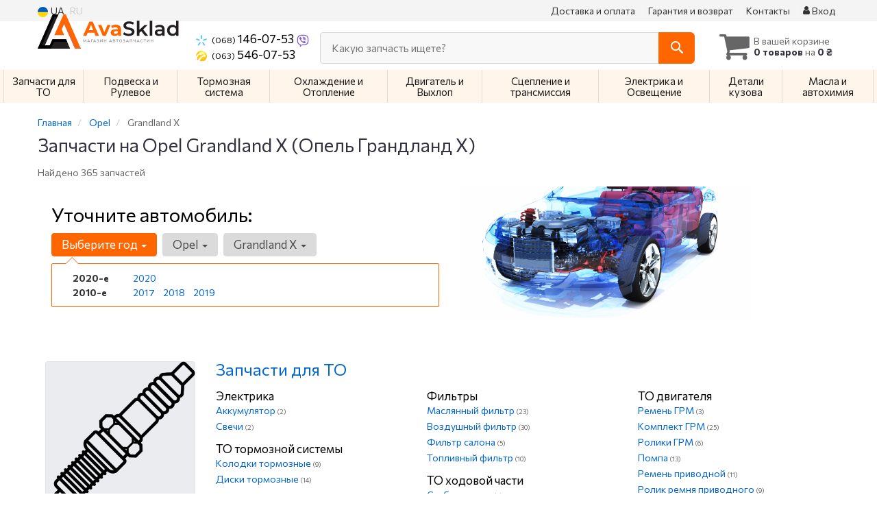

--- FILE ---
content_type: text/html; charset=UTF-8
request_url: https://avasklad.parts/opel/grandland-x
body_size: 20837
content:

<!DOCTYPE html>
<html class="no-js" lang="ru">

    <head>
                <meta charset="utf-8">
        <meta http-equiv="x-ua-compatible" content="ie=edge">
        <meta name="viewport" content="width=device-width, initial-scale=1, user-scalable=no, maximum-scale=1">
        <title>Запчасти на Opel Grandland X - 1.6, 1.5, 1.2, 2.0 | Купить детали и запчасти на Opel Grandland X</title>
<meta name="description" content="Найдите качественные запчасти для Opel Grandland X в AvaSklad. Большой выбор, доступные цены и быстрая доставка. Все для вашего Audi A8 на одном сайте. Купить детали для Opel Grandland X с доставкой в Киеве и по Украине." />
<meta name="keywords" content="Запчасти для Opel Grandland X, купить деталь Opel Grandland X, заказать детали и запчасти на Opel Grandland X" />
<meta property="og:locale" content="ru_RU">
<meta property="og:type" content="object">
<meta property="og:title" content="Запчасти на Opel Grandland X - 1.6, 1.5, 1.2, 2.0 | Купить детали и запчасти на Opel Grandland X">
<meta property="og:url" content="https://avasklad.parts/opel/grandland-x">
<meta property="og:description" content="Найдите качественные запчасти для Opel Grandland X в AvaSklad. Большой выбор, доступные цены и быстрая доставка. Все для вашего Audi A8 на одном сайте. Купить детали для Opel Grandland X с доставкой в Киеве и по Украине.">
<link rel="alternate" hreflang="ru" href="https://avasklad.parts/opel/grandland-x"/>
<link rel="alternate" hreflang="uk" href="https://avasklad.parts/ua/opel/grandland-x"/>
<link rel="alternate" hreflang="uk-UA" href="https://avasklad.parts/ua/opel/grandland-x"/>
<link rel="alternate" hreflang="ru-UA" href="https://avasklad.parts/opel/grandland-x"/>
<link rel="alternate" hreflang="x-default" href="https://avasklad.parts/ua/opel/grandland-x"/>
<link rel="stylesheet" type="text/css" href="https://avasklad.parts/apps/avasklad/templates/css/assets.header.min.css?v=1756978003" />
                    <style>
                        .product-card__badge-service--visoka-yakist {
                                                        background: #FFD700;
                                                                                    color: #000000;
                                                        height: auto;
                        }
                                                .product-card__badge-service--visoka-yakist::after {
                            border-top: 11px solid #FFD700;
                        }
                                            </style>
                    <meta name="format-detection" content="telephone=no">
        <link href="https://avasklad.parts/apps/avasklad/templates/favicon.ico" rel="shortcut icon">
        <script>
                        (function(e,t){typeof mod1ule!="undefined"&&module.exports?module.exports=t():typeof define=="function"&&define.amd?define(t):this[e]=t()})("$script",function(){function p(e,t){for(var n=0,i=e.length;n<i;++n)if(!t(e[n]))return r;return 1}function d(e,t){p(e,function(e){return t(e),1})}function v(e,t,n){function g(e){return e.call?e():u[e]}function y(){if(!--h){u[o]=1,s&&s();for(var e in f)p(e.split("|"),g)&&!d(f[e],g)&&(f[e]=[])}}e=e[i]?e:[e];var r=t&&t.call,s=r?t:n,o=r?e.join(""):t,h=e.length;return setTimeout(function(){d(e,function t(e,n){if(e===null)return y();!n&&!/^https?:\/\//.test(e)&&c&&(e=e.indexOf(".js")===-1?c+e+".js":c+e);if(l[e])return o&&(a[o]=1),l[e]==2?y():setTimeout(function(){t(e,!0)},0);l[e]=1,o&&(a[o]=1),m(e,y)})},0),v}function m(n,r){var i=e.createElement("script"),u;i.onload=i.onerror=i[o]=function(){if(i[s]&&!/^c|loade/.test(i[s])||u)return;i.onload=i[o]=null,u=1,l[n]=2,r()},i.async=1,i.src=h?n+(n.indexOf("?")===-1?"?":"&")+h:n,t.insertBefore(i,t.lastChild)}var e=document,t=e.getElementsByTagName("head")[0],n="string",r=!1,i="push",s="readyState",o="onreadystatechange",u={},a={},f={},l={},c,h;return v.get=m,v.order=function(e,t,n){(function r(i){i=e.shift(),e.length?v(i,r):v(i,t,n)})()},v.path=function(e){c=e},v.urlArgs=function(e){h=e},v.ready=function(e,t,n){e=e[i]?e:[e];var r=[];return!d(e,function(e){u[e]||r[i](e)})&&p(e,function(e){return u[e]})?t():!function(e){f[e]=f[e]||[],f[e][i](t),n&&n(r)}(e.join("|")),v},v.done=function(e){v([null],e)},v});
            $script('//ajax.googleapis.com/ajax/libs/jquery/1.11.3/jquery.min.js', 'jquery');
        </script>

            <!-- Google tag (gtag.js) -->
    <script async src="https://www.googletagmanager.com/gtag/js?id=G-YD627ZW075"></script>
    <script>
        window.dataLayer = window.dataLayer || [];
        function gtag(){dataLayer.push(arguments);}
        gtag('js', new Date());
        gtag('config', 'G-YD627ZW075');

            </script>
        <!-- Google Tag Manager -->
    <script>(function(w,d,s,l,i){w[l]=w[l]||[];w[l].push({'gtm.start':
                new Date().getTime(),event:'gtm.js'});var f=d.getElementsByTagName(s)[0],
            j=d.createElement(s),dl=l!='dataLayer'?'&l='+l:'';j.async=true;j.src=
            'https://www.googletagmanager.com/gtm.js?id='+i+dl;f.parentNode.insertBefore(j,f);
        })(window,document,'script','dataLayer','GTM-W5QCMJRM');</script>
    <!-- End Google Tag Manager -->
        </head>

<body data-lang="" class="">
    <!-- Google Tag Manager (noscript) -->
    <noscript><iframe src="https://www.googletagmanager.com/ns.html?id=GTM-W5QCMJRM"
                      height="0" width="0" style="display:none;visibility:hidden"></iframe></noscript>
    <!-- End Google Tag Manager (noscript) -->
    
    <div class="wrap-content">
        <!-- header area start -->
        <div class="header-area">

            <div class="header-top">
                <div class="container" id="header-container">
                    <div class="row">
                        <div class="col-md-12">
                            <div class="single-menu single-menu-left pull-left">
                                    
<nav class="menu-lang">
    <ul>
                    <li>
                <a class="lastbdr" data-lang="ua" href="/ua/opel/grandland-x"><i class="phone-icon uk-flag"></i>&nbsp;UA</a>
            </li>
            <li>
                RU
            </li>
            </ul>
</nav>
                            </div>
                            <div class="single-menu-left pull-right">
                                                                <div class="single-menu">
                                    <nav>
                                        <ul>
                                            <li>
                                                <a href="https://avasklad.parts/pages/payment_delivery">Доставка и оплата</a>
                                            </li>
                                            <li class="hidden-xs hidden-sm">
                                                <a href="https://avasklad.parts/pages/guaran">Гарантия и возврат</a>
                                            </li>
                                            <li>
                                                <a href="https://avasklad.parts/contact">Контакты</a>
                                            </li>
                                            <li>
                                                
    <a href="#" class="btn-sign-login lastbdr"  >
        <i class="iconcar-user"></i> Вход    </a>



                                                </li>
                                        </ul>
                                    </nav>
                                </div>
                                                            </div>
                        </div>

                    </div>
                </div>
            </div>            <div class="header-menu">
                <div class="container">
                    <div class="row">
                    <div class="col-md-12">
                        <div class="wrap-header-menu">
                        <div class="header-logo pull-left">
                            <div class="logo-area">
                                
<a href="https://avasklad.parts/">
    <img src="https://avasklad.parts/apps/avasklad/templates/img/logo.svg"
         alt="Avasklad.parts"
            >
</a>
                            </div>
                        </div>
                        <div class="pull-left phone_case">

                            <ul class="list-unstyled list-phone ">

    
            <li>
        <a href="tel:+380681460753">        <i class="phone-icon kyivstar"></i>&nbsp;<small>(068)</small> 146-07-53        </a>                                <a href="viber://chat?number=%2B380681460753">
                <img src="https://avasklad.parts/templates/img/viber-cell.svg" alt="Viber">
            </a>
                    </li>
    
            <li>
        <a href="tel:+380635460753">        <i class="phone-icon life"></i>&nbsp;<small>(063)</small> 546-07-53        </a>                    </li>
    </ul>

                        </div>
                                                <div class="header-cart pull-right">
                            <div class="shopping-cart expand" id="basket">
                                                    <i class="iconcar-cart"></i>
                        <div style="margin-top: 10px" class="hidden-sm">
                        В вашей корзине<br/>
                        <strong>0 товаров</strong> на <strong class="price-order">0 ₴</strong>
                        </div>
                                                </div>
                        </div>
                        
                        <div class="header-center">
                                <div class="search-box"
         data-mod-id="2715"
         data-typ-id=""
         data-year=""
        >
                    <div class="input-group">
                <span class="input-group-btn hidden-pc">
                    <button class="btn btn-lg btn-primary wsnavtoggle" type="button"><i class="iconcar-menu"></i></button>
                </span>

                <div class="adv-search-btn" aria-controls="adv-search-modal">
                    Какую запчасть ищете?                </div>
                <span class="input-group-btn">
                    <button aria-controls="adv-search-modal" aria-label="Search" class="btn btn-primary btn-lg" id="btn-search" type="submit"><i class="iconcar-search"></i></button>
                </span>
            </div>
                        </div>
                        </div>
                    </div>
                    </div>
                    </div>
                </div>
            </div>

                            <div class="wsmenucontainer clearfix  wsmenucontainer--doc_model">
    <div class="overlapblackbg"></div>


    <div class="wsmobileheader clearfix">
        <a class="animated-arrow wsnavtoggle"><span></span></a>
    </div>

    <nav class="wsdownmenu wsmenu clearfix" id="wsmenu">
        <ul class="wsdown-mobile wsdownmenu-list wsmenu-list">
                                                                        <li class="wsdown-zapchasti-dlya-to ">
                        <span class="main-cat wsdownmenu-submenu"
                                                          data-hlk="https://avasklad.parts/zapchasti-dlya-to/opel/grandland-x"
                                                        >
                                                                                    Запчасти для ТО                        </span>
                    
                    

                        <div class="megamenu clearfix">
                            <div class="typography-text clearfix">
                                                            <div class="col-lg-3 col-md-3 col-xs-12 link-list">
                                    <ul>
                                        <li class="title">Электрика</li>

                                                                                                                                <li>
                                                                                                <a href="https://avasklad.parts/akkumulyator/opel/grandland-x">
                                                                                                                                                        Аккумулятор                                                                                                </a>
                                                                                            </li>
                                                                                                                                <li>
                                                                                                <a href="https://avasklad.parts/svechi/opel/grandland-x">
                                                                                                                                                        Свечи                                                                                                </a>
                                                                                            </li>
                                                                            </ul>
                                </div>
                                                            <div class="col-lg-3 col-md-3 col-xs-12 link-list">
                                    <ul>
                                        <li class="title">Фильтры</li>

                                                                                                                                <li>
                                                                                                <a href="https://avasklad.parts/maslyanyj-filytr/opel/grandland-x">
                                                                                                                                                        Маслянный фильтр                                                                                                </a>
                                                                                            </li>
                                                                                                                                <li>
                                                                                                <a href="https://avasklad.parts/vozdushnyj-filytr/opel/grandland-x">
                                                                                                                                                        Воздушный фильтр                                                                                                </a>
                                                                                            </li>
                                                                                                                                <li>
                                                                                                <a href="https://avasklad.parts/filytr-salona/opel/grandland-x">
                                                                                                                                                        Фильтр салона                                                                                                </a>
                                                                                            </li>
                                                                                                                                <li>
                                                                                                <a href="https://avasklad.parts/toplivnyj-filytr/opel/grandland-x">
                                                                                                                                                        Топливный фильтр                                                                                                </a>
                                                                                            </li>
                                                                            </ul>
                                </div>
                                                            <div class="col-lg-3 col-md-3 col-xs-12 link-list">
                                    <ul>
                                        <li class="title">ТО двигателя</li>

                                                                                                                                <li>
                                                                                                <a href="https://avasklad.parts/remeny-grm/opel/grandland-x">
                                                                                                                                                        Ремень ГРМ                                                                                                </a>
                                                                                            </li>
                                                                                                                                <li>
                                                                                                <a href="https://avasklad.parts/komplekt-remeny-rolik/opel/grandland-x">
                                                                                                                                                        Комплект ГРМ                                                                                                </a>
                                                                                            </li>
                                                                                                                                <li>
                                                                                                <a href="https://avasklad.parts/natyazhnoj-rolik-remnya-grm/opel/grandland-x">
                                                                                                                                                        Ролики ГРМ                                                                                                </a>
                                                                                            </li>
                                                                                                                                <li>
                                                                                                <a href="https://avasklad.parts/vodyanoj-nasos-pompa/opel/grandland-x">
                                                                                                                                                        Помпа                                                                                                </a>
                                                                                            </li>
                                                                                                                                <li>
                                                                                                <a href="https://avasklad.parts/privodnoj-remeny/opel/grandland-x">
                                                                                                                                                        Ремень приводной                                                                                                </a>
                                                                                            </li>
                                                                                                                                <li>
                                                                                                <a href="https://avasklad.parts/klinovoj-remeny/opel/grandland-x">
                                                                                                                                                        Ролик ремня приводного                                                                                                </a>
                                                                                            </li>
                                                                            </ul>
                                </div>
                                                            <div class="col-lg-3 col-md-3 col-xs-12 link-list">
                                    <ul>
                                        <li class="title">ТО тормозной системы</li>

                                                                                                                                <li>
                                                                                                <a href="https://avasklad.parts/tormoznyje-kolodki/opel/grandland-x">
                                                                                                                                                        Колодки тормозные                                                                                                </a>
                                                                                            </li>
                                                                                                                                <li>
                                                                                                <a href="https://avasklad.parts/tormoznyje-diski/opel/grandland-x">
                                                                                                                                                        Диски тормозные                                                                                                </a>
                                                                                            </li>
                                                                            </ul>
                                </div>
                                                            <div class="col-lg-3 col-md-3 col-xs-12 link-list">
                                    <ul>
                                        <li class="title">ТО ходовой части</li>

                                                                                                                                <li>
                                                                                                <a href="https://avasklad.parts/stabilizator/opel/grandland-x">
                                                                                                                                                        Стабилизатор                                                                                                </a>
                                                                                            </li>
                                                                            </ul>
                                </div>
                                                        </div>

                                                    </div>

                    
                                            </li>
                                                                                            <li class="wsdown-podveska-i-rulevoje ">
                        <span class="main-cat wsdownmenu-submenu"
                                                          data-hlk="https://avasklad.parts/podveska-i-rulevoje/opel/grandland-x"
                                                        >
                                                                                    Подвеска и Рулевое                        </span>
                    
                    

                        <div class="megamenu clearfix">
                            <div class="typography-text clearfix">
                                                            <div class="col-lg-3 col-md-3 col-xs-12 link-list">
                                    <ul>
                                        <li class="title">Подвеска</li>

                                                                                                                                <li>
                                                                                                <a href="https://avasklad.parts/amortizator/opel/grandland-x">
                                                                                                                                                        Амортизаторы                                                                                                </a>
                                                                                            </li>
                                                                                                                                <li>
                                                                                                <a href="https://avasklad.parts/sharovyje-opory/opel/grandland-x">
                                                                                                                                                        Шаровые опоры                                                                                                </a>
                                                                                            </li>
                                                                                                                                <li>
                                                                                                <a href="https://avasklad.parts/podshipnik-i-stupica/opel/grandland-x">
                                                                                                                                                        Подшипник ступицы                                                                                                </a>
                                                                                            </li>
                                                                                                                                <li>
                                                                                                <a href="https://avasklad.parts/sajlentbloki/opel/grandland-x">
                                                                                                                                                        Сайлентблоки                                                                                                </a>
                                                                                            </li>
                                                                                                                                <li>
                                                                                                <a href="https://avasklad.parts/stabilizator/opel/grandland-x">
                                                                                                                                                        Стойки и втулки стабилизатора                                                                                                </a>
                                                                                            </li>
                                                                            </ul>
                                </div>
                                                            <div class="col-lg-3 col-md-3 col-xs-12 link-list">
                                    <ul>
                                        <li class="title">Рулевое управление</li>

                                                                                                                                <li>
                                                                                                <a href="https://avasklad.parts/rulevyje-nakonechniki/opel/grandland-x">
                                                                                                                                                        Рулевые наконечники                                                                                                </a>
                                                                                            </li>
                                                                            </ul>
                                </div>
                                                        </div>

                                                    </div>

                    
                                            </li>
                                                                                            <li class="wsdown-tormoznaja-sistema ">
                        <span class="main-cat wsdownmenu-submenu"
                                                          data-hlk="https://avasklad.parts/tormoznaja-sistema/opel/grandland-x"
                                                        >
                                                                                    Тормозная система                        </span>
                    
                    

                        <div class="megamenu clearfix">
                            <div class="typography-text clearfix">
                                                            <div class="col-lg-3 col-md-3 col-xs-12 link-list">
                                    <ul>
                                        <li class="title">Тормозные элементы</li>

                                                                                                                                <li>
                                                                                                <a href="https://avasklad.parts/tormoznyje-kolodki/opel/grandland-x">
                                                                                                                                                        Тормозные колодки                                                                                                </a>
                                                                                            </li>
                                                                                                                                <li>
                                                                                                <a href="https://avasklad.parts/tormoznyje-diski/opel/grandland-x">
                                                                                                                                                        Тормозные диски                                                                                                </a>
                                                                                            </li>
                                                                                                                                <li>
                                                                                                <a href="https://avasklad.parts/remkomplekty-supporta/opel/grandland-x">
                                                                                                                                                        Ремкомплекты суппорта                                                                                                </a>
                                                                                            </li>
                                                                                                                                <li>
                                                                                                <a href="https://avasklad.parts/komplektujushhije-kolodok/opel/grandland-x">
                                                                                                                                                        Комплектующие колодок                                                                                                </a>
                                                                                            </li>
                                                                            </ul>
                                </div>
                                                            <div class="col-lg-3 col-md-3 col-xs-12 link-list">
                                    <ul>
                                        <li class="title">Гидравлика</li>

                                                                                                                                <li>
                                                                                                <a href="https://avasklad.parts/tormoznoj-support/opel/grandland-x">
                                                                                                                                                        Суппорт                                                                                                </a>
                                                                                            </li>
                                                                            </ul>
                                </div>
                                                            <div class="col-lg-3 col-md-3 col-xs-12 link-list">
                                    <ul>
                                        <li class="title">Электронные компоненты</li>

                                                                                                                                <li>
                                                                                                <a href="https://avasklad.parts/datchik-abs/opel/grandland-x">
                                                                                                                                                        Датчик АБС                                                                                                </a>
                                                                                            </li>
                                                                                                                                <li>
                                                                                                <a href="https://avasklad.parts/datchik-stop-signala/opel/grandland-x">
                                                                                                                                                        Датчик стоп сигнала                                                                                                </a>
                                                                                            </li>
                                                                            </ul>
                                </div>
                                                        </div>

                                                    </div>

                    
                                            </li>
                                                                                            <li class="wsdown-ohlazhdenije-i-otoplenije ">
                        <span class="main-cat wsdownmenu-submenu"
                                                          data-hlk="https://avasklad.parts/ohlazhdenije-i-otoplenije/opel/grandland-x"
                                                        >
                                                                                    Охлаждение и Отопление                        </span>
                    
                    

                        <div class="megamenu clearfix">
                            <div class="typography-text clearfix">
                                                            <div class="col-lg-3 col-md-3 col-xs-12 link-list">
                                    <ul>
                                        <li class="title">Охлаждение</li>

                                                                                                                                <li>
                                                                                                <a href="https://avasklad.parts/radiator_dvigatelja/opel/grandland-x">
                                                                                                                                                        Радиатор охлаждения двигателя                                                                                                </a>
                                                                                            </li>
                                                                                                                                <li>
                                                                                                <a href="https://avasklad.parts/vodyanoj-nasos-pompa/opel/grandland-x">
                                                                                                                                                        Водяной насос                                                                                                </a>
                                                                                            </li>
                                                                                                                                <li>
                                                                                                <a href="https://avasklad.parts/termostat/opel/grandland-x">
                                                                                                                                                        Термостат                                                                                                </a>
                                                                                            </li>
                                                                                                                                <li>
                                                                                                <a href="https://avasklad.parts/maslyanyj-radiator/opel/grandland-x">
                                                                                                                                                        Масляный радиатор                                                                                                </a>
                                                                                            </li>
                                                                                                                                <li>
                                                                                                <a href="https://avasklad.parts/rasshiritelynyj-bachok/opel/grandland-x">
                                                                                                                                                        Расширительный бачок                                                                                                </a>
                                                                                            </li>
                                                                                                                                <li>
                                                                                                <a href="https://avasklad.parts/patrubki-sistemy-ohlazhdenija/opel/grandland-x">
                                                                                                                                                        Патрубки системы охлаждения                                                                                                </a>
                                                                                            </li>
                                                                            </ul>
                                </div>
                                                            <div class="col-lg-3 col-md-3 col-xs-12 link-list">
                                    <ul>
                                        <li class="title">Кондиционер</li>

                                                                                                                                <li>
                                                                                                <a href="https://avasklad.parts/radiator-kondicionera/opel/grandland-x">
                                                                                                                                                        Радиатор кондиционера                                                                                                </a>
                                                                                            </li>
                                                                                                                                <li>
                                                                                                <a href="https://avasklad.parts/kompressor-kondicionera/opel/grandland-x">
                                                                                                                                                        Компрессор кондиционера                                                                                                </a>
                                                                                            </li>
                                                                            </ul>
                                </div>
                                                        </div>

                                                    </div>

                    
                                            </li>
                                                                                            <li class="wsdown-dvigately-i-sistema-vyhlopa ">
                        <span class="main-cat wsdownmenu-submenu"
                                                          data-hlk="https://avasklad.parts/dvigately-i-sistema-vyhlopa/opel/grandland-x"
                                                        >
                                                                                    Двигатель и Выхлоп                        </span>
                    
                    

                        <div class="megamenu clearfix">
                            <div class="typography-text clearfix">
                                                            <div class="col-lg-3 col-md-3 col-xs-12 link-list">
                                    <ul>
                                        <li class="title">Детали двигателя</li>

                                                                                                                                <li>
                                                                                                <a href="https://avasklad.parts/porshnya/opel/grandland-x">
                                                                                                                                                        Поршня                                                                                                </a>
                                                                                            </li>
                                                                                                                                <li>
                                                                                                <a href="https://avasklad.parts/salyniki-klapanov/opel/grandland-x">
                                                                                                                                                        Сальники клапанов                                                                                                </a>
                                                                                            </li>
                                                                                                                                <li>
                                                                                                <a href="https://avasklad.parts/gidrokompensatory/opel/grandland-x">
                                                                                                                                                        Гидрокомпенсаторы                                                                                                </a>
                                                                                            </li>
                                                                                                                                <li>
                                                                                                <a href="https://avasklad.parts/bolty-golovki-bloka-cilindrov/opel/grandland-x">
                                                                                                                                                        Болты головки блока цилиндров                                                                                                </a>
                                                                                            </li>
                                                                                                                                <li>
                                                                                                <a href="https://avasklad.parts/raspredval/opel/grandland-x">
                                                                                                                                                        Распредвал                                                                                                </a>
                                                                                            </li>
                                                                                                                                <li>
                                                                                                <a href="https://avasklad.parts/salynik-raspredvala/opel/grandland-x">
                                                                                                                                                        Сальник распредвала                                                                                                </a>
                                                                                            </li>
                                                                                                                                <li>
                                                                                                <a href="https://avasklad.parts/kolenval/opel/grandland-x">
                                                                                                                                                        Коленвал                                                                                                </a>
                                                                                            </li>
                                                                                                                                <li>
                                                                                                <a href="https://avasklad.parts/salynik-kolenvala/opel/grandland-x">
                                                                                                                                                        Сальник коленвала                                                                                                </a>
                                                                                            </li>
                                                                                                                                <li>
                                                                                                <a href="https://avasklad.parts/maslyanyj-nasos/opel/grandland-x">
                                                                                                                                                        Масляный насос                                                                                                </a>
                                                                                            </li>
                                                                                                                                <li>
                                                                                                <a href="https://avasklad.parts/shatun/opel/grandland-x">
                                                                                                                                                        Шатун                                                                                                </a>
                                                                                            </li>
                                                                                                                                <li>
                                                                                                <a href="https://avasklad.parts/vkladyshi-korennyje/opel/grandland-x">
                                                                                                                                                        Вкладыши коренные                                                                                                </a>
                                                                                            </li>
                                                                                                                                <li>
                                                                                                <a href="https://avasklad.parts/vkladyshi-shatunnyje/opel/grandland-x">
                                                                                                                                                        Вкладыши шатунные                                                                                                </a>
                                                                                            </li>
                                                                                                                                <li>
                                                                                                <a href="https://avasklad.parts/tolkatel-klapana/opel/grandland-x">
                                                                                                                                                        Толкатель клапана                                                                                                </a>
                                                                                            </li>
                                                                                                                                <li>
                                                                                                <a href="https://avasklad.parts/probka-maslyanogo-poddona/opel/grandland-x">
                                                                                                                                                        Пробка масляного поддона                                                                                                </a>
                                                                                            </li>
                                                                            </ul>
                                </div>
                                                            <div class="col-lg-3 col-md-3 col-xs-12 link-list">
                                    <ul>
                                        <li class="title">Ремни, цепи, натяжители</li>

                                                                                                                                <li>
                                                                                                <a href="https://avasklad.parts/komplekt-remeny-rolik/opel/grandland-x">
                                                                                                                                                        Комплект ГРМ                                                                                                </a>
                                                                                            </li>
                                                                                                                                <li>
                                                                                                <a href="https://avasklad.parts/remeny-grm/opel/grandland-x">
                                                                                                                                                        Ремень ГРМ                                                                                                </a>
                                                                                            </li>
                                                                                                                                <li>
                                                                                                <a href="https://avasklad.parts/natyazhnoj-rolik-remnya-grm/opel/grandland-x">
                                                                                                                                                        Натяжной ролик ремня ГРМ                                                                                                </a>
                                                                                            </li>
                                                                                                                                <li>
                                                                                                <a href="https://avasklad.parts/obvodnoj-rolik-remnya-grm/opel/grandland-x">
                                                                                                                                                        Обводной ролик ремня ГРМ                                                                                                </a>
                                                                                            </li>
                                                                                                                                <li>
                                                                                                <a href="https://avasklad.parts/privodnoj-remeny/opel/grandland-x">
                                                                                                                                                        Ремень приводной                                                                                                </a>
                                                                                            </li>
                                                                                                                                <li>
                                                                                                <a href="https://avasklad.parts/klinovoj-remeny/opel/grandland-x">
                                                                                                                                                        Ролик ремня приводного                                                                                                </a>
                                                                                            </li>
                                                                            </ul>
                                </div>
                                                            <div class="col-lg-3 col-md-3 col-xs-12 link-list">
                                    <ul>
                                        <li class="title">Фильтры</li>

                                                                                                                                <li>
                                                                                                <a href="https://avasklad.parts/vozdushnyj-filytr/opel/grandland-x">
                                                                                                                                                        Воздушный фильтр                                                                                                </a>
                                                                                            </li>
                                                                                                                                <li>
                                                                                                <a href="https://avasklad.parts/maslyanyj-filytr/opel/grandland-x">
                                                                                                                                                        Масляный фильтр                                                                                                </a>
                                                                                            </li>
                                                                                                                                <li>
                                                                                                <a href="https://avasklad.parts/toplivnyj-filytr/opel/grandland-x">
                                                                                                                                                        Топливный фильтр                                                                                                </a>
                                                                                            </li>
                                                                                                                                <li>
                                                                                                <a href="https://avasklad.parts/filytr-salona/opel/grandland-x">
                                                                                                                                                        Фильтр салона                                                                                                </a>
                                                                                            </li>
                                                                            </ul>
                                </div>
                                                            <div class="col-lg-3 col-md-3 col-xs-12 link-list">
                                    <ul>
                                        <li class="title">Прокладки</li>

                                                                                                                                <li>
                                                                                                <a href="https://avasklad.parts/prokladka-gbc/opel/grandland-x">
                                                                                                                                                        Прокладка ГБЦ                                                                                                </a>
                                                                                            </li>
                                                                                                                                <li>
                                                                                                <a href="https://avasklad.parts/prokladka-klapannoj-kryshki/opel/grandland-x">
                                                                                                                                                        Прокладка клапанной крышки                                                                                                </a>
                                                                                            </li>
                                                                                                                                <li>
                                                                                                <a href="https://avasklad.parts/prokladka-vpusknogo-kollektora/opel/grandland-x">
                                                                                                                                                        Прокладка впускного коллектора                                                                                                </a>
                                                                                            </li>
                                                                                                                                <li>
                                                                                                <a href="https://avasklad.parts/prokladka-vypusknogo-kollektora/opel/grandland-x">
                                                                                                                                                        Прокладка выпускного коллектора                                                                                                </a>
                                                                                            </li>
                                                                            </ul>
                                </div>
                                                            <div class="col-lg-3 col-md-3 col-xs-12 link-list">
                                    <ul>
                                        <li class="title">Топливная система</li>

                                                                                                                                <li>
                                                                                                <a href="https://avasklad.parts/forsunki-toplivnyje/opel/grandland-x">
                                                                                                                                                        Форсунки топливные                                                                                                </a>
                                                                                            </li>
                                                                            </ul>
                                </div>
                                                            <div class="col-lg-3 col-md-3 col-xs-12 link-list">
                                    <ul>
                                        <li class="title">Турбины</li>

                                                                                                                                <li>
                                                                                                <a href="https://avasklad.parts/turbokompressor/opel/grandland-x">
                                                                                                                                                        Турбина                                                                                                </a>
                                                                                            </li>
                                                                                                                                <li>
                                                                                                <a href="https://avasklad.parts/patrubki/opel/grandland-x">
                                                                                                                                                        Патрубки                                                                                                </a>
                                                                                            </li>
                                                                                                                                <li>
                                                                                                <a href="https://avasklad.parts/remkomplekt-turbiny/opel/grandland-x">
                                                                                                                                                        Ремкомплект турбины                                                                                                </a>
                                                                                            </li>
                                                                            </ul>
                                </div>
                                                            <div class="col-lg-3 col-md-3 col-xs-12 link-list">
                                    <ul>
                                        <li class="title">Система впуска</li>

                                                                                                                                <li>
                                                                                                <a href="https://avasklad.parts/raskhodomer-vozduha/opel/grandland-x">
                                                                                                                                                        Расходомер воздуха                                                                                                </a>
                                                                                            </li>
                                                                            </ul>
                                </div>
                                                            <div class="col-lg-3 col-md-3 col-xs-12 link-list">
                                    <ul>
                                        <li class="title">Система выпуска</li>

                                                                                                                                <li>
                                                                                                <a href="https://avasklad.parts/prochije-elementy-vyhlopnoj-sistemy/opel/grandland-x">
                                                                                                                                                        Прочие элементы выхлопной системы                                                                                                </a>
                                                                                            </li>
                                                                            </ul>
                                </div>
                                                            <div class="col-lg-3 col-md-3 col-xs-12 link-list">
                                    <ul>
                                        <li class="title">--</li>

                                                                                                                                <li>
                                                                                                <a href="https://avasklad.parts/remkomplekt-toplivnogo-nasosa/opel/grandland-x">
                                                                                                                                                        Ремкомплект топливного насоса                                                                                                </a>
                                                                                            </li>
                                                                            </ul>
                                </div>
                                                            <div class="col-lg-3 col-md-3 col-xs-12 link-list">
                                    <ul>
                                        <li class="title">Управление двигателем</li>

                                                                                                                                <li>
                                                                                                <a href="https://avasklad.parts/datchik-kolenvala/opel/grandland-x">
                                                                                                                                                        Датчик коленвала                                                                                                </a>
                                                                                            </li>
                                                                                                                                <li>
                                                                                                <a href="https://avasklad.parts/datchik-raspredvala/opel/grandland-x">
                                                                                                                                                        Датчик распредвала                                                                                                </a>
                                                                                            </li>
                                                                            </ul>
                                </div>
                                                        </div>

                                                    </div>

                    
                                            </li>
                                                                                            <li class="wsdown-sceplenije-i-transmissija ">
                        <span class="main-cat wsdownmenu-submenu"
                                                          data-hlk="https://avasklad.parts/sceplenije-i-transmissija/opel/grandland-x"
                                                        >
                                                                                    Сцепление и трансмиссия                        </span>
                    
                    

                        <div class="megamenu clearfix">
                            <div class="typography-text clearfix">
                                                            <div class="col-lg-3 col-md-3 col-xs-12 link-list">
                                    <ul>
                                        <li class="title">Сцепление</li>

                                                                                                                                <li>
                                                                                                <a href="https://avasklad.parts/komplekt-sceplenija/opel/grandland-x">
                                                                                                                                                        Комплект сцепления                                                                                                </a>
                                                                                            </li>
                                                                                                                                <li>
                                                                                                <a href="https://avasklad.parts/vyzhimnoj-podshipnik/opel/grandland-x">
                                                                                                                                                        Выжимной подшипник                                                                                                </a>
                                                                                            </li>
                                                                                                                                <li>
                                                                                                <a href="https://avasklad.parts/mahovik/opel/grandland-x">
                                                                                                                                                        Маховик                                                                                                </a>
                                                                                            </li>
                                                                            </ul>
                                </div>
                                                            <div class="col-lg-3 col-md-3 col-xs-12 link-list">
                                    <ul>
                                        <li class="title">Трансмиссия / КПП</li>

                                                                                                                                <li>
                                                                                                <a href="https://avasklad.parts/pylynik-shrusa/opel/grandland-x">
                                                                                                                                                        Пыльник ШРУСа                                                                                                </a>
                                                                                            </li>
                                                                            </ul>
                                </div>
                                                            <div class="col-lg-3 col-md-3 col-xs-12 link-list">
                                    <ul>
                                        <li class="title">--</li>

                                                                                                                                <li>
                                                                                                <a href="https://avasklad.parts/salynik-kpp/opel/grandland-x">
                                                                                                                                                        Сальник КПП                                                                                                </a>
                                                                                            </li>
                                                                            </ul>
                                </div>
                                                        </div>

                                                    </div>

                    
                                            </li>
                                                                                            <li class="wsdown-elektrika-i-osveshhenije ">
                        <span class="main-cat wsdownmenu-submenu"
                                                          data-hlk="https://avasklad.parts/elektrika-i-osveshhenije/opel/grandland-x"
                                                        >
                                                                                    Электрика и Освещение                        </span>
                    
                    

                        <div class="megamenu clearfix">
                            <div class="typography-text clearfix">
                                                            <div class="col-lg-3 col-md-3 col-xs-12 link-list">
                                    <ul>
                                        <li class="title">Автосвет</li>

                                                                                                                                <li>
                                                                                                <a href="https://avasklad.parts/lampy">
                                                                                                                                                        Автолампы                                                                                                </a>
                                                                                            </li>
                                                                            </ul>
                                </div>
                                                            <div class="col-lg-3 col-md-3 col-xs-12 link-list">
                                    <ul>
                                        <li class="title">Зажигание</li>

                                                                                                                                <li>
                                                                                                <a href="https://avasklad.parts/svechi/opel/grandland-x">
                                                                                                                                                        Свечи                                                                                                </a>
                                                                                            </li>
                                                                            </ul>
                                </div>
                                                            <div class="col-lg-3 col-md-3 col-xs-12 link-list">
                                    <ul>
                                        <li class="title">Электрика</li>

                                                                                                                                <li>
                                                                                                <a href="https://avasklad.parts/akkumulyator/opel/grandland-x">
                                                                                                                                                        Аккумулятор                                                                                                </a>
                                                                                            </li>
                                                                                                                                <li>
                                                                                                <a href="https://avasklad.parts/starter/opel/grandland-x">
                                                                                                                                                        Стартер                                                                                                </a>
                                                                                            </li>
                                                                                                                                <li>
                                                                                                <a href="https://avasklad.parts/shkiv-generatora/opel/grandland-x">
                                                                                                                                                        Шкив генератора                                                                                                </a>
                                                                                            </li>
                                                                            </ul>
                                </div>
                                                        </div>

                                                    </div>

                    
                                            </li>
                                                                                            <li class="wsdown-detali-kuzova ">
                        <span class="main-cat wsdownmenu-submenu"
                                                          data-hlk="https://avasklad.parts/detali-kuzova/opel/grandland-x"
                                                        >
                                                                                    Детали кузова                        </span>
                    
                    

                        <div class="megamenu clearfix">
                            <div class="typography-text clearfix">
                                                            <div class="col-lg-3 col-md-3 col-xs-12 link-list">
                                    <ul>
                                        <li class="title">Система стеклоочистителя</li>

                                                                                                                                <li>
                                                                                                <a href="https://avasklad.parts/shhetki-stekloochistitelya-dvorniki/opel/grandland-x">
                                                                                                                                                        Дворники                                                                                                </a>
                                                                                            </li>
                                                                                                                                <li>
                                                                                                <a href="https://avasklad.parts/nasos-bachka-omyvatelya/opel/grandland-x">
                                                                                                                                                        Насос бачка омывателя                                                                                                </a>
                                                                                            </li>
                                                                            </ul>
                                </div>
                                                        </div>

                                                    </div>

                    
                                            </li>
                                                                                            <li class="wsdown-masla-i-avtohimija ">
                        <span class="main-cat wsdownmenu-submenu"
                                                          data-hlk="https://avasklad.parts/masla-i-avtohimija/opel/grandland-x"
                                                        >
                                                                                    Масла и автохимия                        </span>
                    
                    

                        <div class="megamenu clearfix">
                            <div class="typography-text clearfix">
                                                            <div class="col-lg-3 col-md-3 col-xs-12 link-list">
                                    <ul>
                                        <li class="title">Жидкости</li>

                                                                                                                                <li>
                                                                                                <a href="https://avasklad.parts/zhidkosty-tormoznaja/opel/grandland-x">
                                                                                                                                                        Жидкость тормозная                                                                                                </a>
                                                                                            </li>
                                                                            </ul>
                                </div>
                                                            <div class="col-lg-3 col-md-3 col-xs-12 link-list">
                                    <ul>
                                        <li class="title">Масла</li>

                                                                                                                                <li>
                                                                                                <a href="https://avasklad.parts/maslo-transmissionnoje">
                                                                                                                                                        Масло трансмиссионное                                                                                                </a>
                                                                                            </li>
                                                                                                                                <li>
                                                                                                <a href="https://avasklad.parts/maslo">
                                                                                                                                                        Моторное масло                                                                                                </a>
                                                                                            </li>
                                                                            </ul>
                                </div>
                                                        </div>

                                                    </div>

                    
                                            </li>
                                
        </ul>
    </nav>
</div>
                    </div>        <div class="main-content">
            
        <div class="container">
                        <ul class="breadcrumb" itemscope itemtype="https://schema.org/BreadcrumbList">
                                                            <li itemprop="itemListElement" itemscope itemtype="https://schema.org/ListItem">
                            <a href="https://avasklad.parts/" itemprop="item"><span itemprop="name">Главная</span></a>                            <meta itemprop="position" content="1">
                        </li>
                                                                                                        <li itemprop="itemListElement" itemscope itemtype="https://schema.org/ListItem">
                            <a href="https://avasklad.parts/opel" itemprop="item"><span itemprop="name">Opel</span></a>                            <meta itemprop="position" content="2">
                        </li>
                                                                                                        <li itemprop="itemListElement" itemscope itemtype="https://schema.org/ListItem">
                            <span itemprop="name">Grandland X</span>
                            <meta itemprop="position" content="3">
                        </li>
                                                </ul>
            
            <div class="row">
                <div class="col-md-12">
                    <h1 class="title-item">Запчасти на Opel Grandland X (Опель Грандланд X)</h1>
                </div>
            </div>

                            <div class="row">
                    <div class="col-md-9">
                        <div>Найдено&nbsp;365&nbsp;запчастей</div>
                    </div>
                </div>
                    </div>

                <div class="container container-select_modif--doc_model">
            <div class="row">
                <div class="col-md-12">
                    <div class="wrap_select_modif clearfix ">
                        <div id="select_modif">
                                                                                        <span class="select-car-text">
                            Уточните автомобиль:                        </span>
                                    
                <nav class="navbar navbar-default navbar-select-car" id="navbar-example">
                    <div class="container-fluid2">
                                                <div class="navbar-collapse collapse in">
                                                        <ul class="nav navbar-nav">
                                                                <li class="dropdown dropdown-year
                                     open                                     ">
                                    <a href="#" class="dropdown-toggle" id="menu-year" data-toggle="dropdown" role="button" aria-haspopup="true" aria-expanded="false"
                                       data-content="Убедитесь, что запчасти подходят! Выберите год выпуска вашего авто" data-container="#navbar-example" data-placement="bottom"
                                       >
                                        Выберите год <span class="caret"></span>
                                    </a>
                                    <ul class="dropdown-menu dropdown-menu-year" aria-labelledby="menu-year">
                                        <li>
                                            <div class="container-fluid">
                                            <div class="row">
                                                                                                                                            <div class="col-md-12 col-xs-12">
                                                    <div class="col-md-2 col-year-vek">
                                                        <strong>2020-е</strong>
                                                    </div>
                                                    <ul class="list-unstyled">
                                                                                                              <li class="col-md-1 col-sm-1">
                                                             <a class=" " href="#" data-name="year" data-val="2020">
                                                                 2020                                                             </a>
                                                         </li>
                                                                                                         </ul>
                                                </div>

                                                                                                                                            <div class="col-md-12 col-xs-12">
                                                    <div class="col-md-2 col-year-vek">
                                                        <strong>2010-е</strong>
                                                    </div>
                                                    <ul class="list-unstyled">
                                                                                                              <li class="col-md-1 col-sm-1">
                                                             <a class=" " href="#" data-name="year" data-val="2017">
                                                                 2017                                                             </a>
                                                         </li>
                                                                                                              <li class="col-md-1 col-sm-1">
                                                             <a class=" " href="#" data-name="year" data-val="2018">
                                                                 2018                                                             </a>
                                                         </li>
                                                                                                              <li class="col-md-1 col-sm-1">
                                                             <a class=" " href="#" data-name="year" data-val="2019">
                                                                 2019                                                             </a>
                                                         </li>
                                                                                                         </ul>
                                                </div>

                                                                                        </div>
                                            </div>
                                        </li>
                                    </ul>
                                </li>
                                

                                <li class="dropdown dropdown-marki
                                     disabled                                     ">
                                    <a href="#" class="dropdown-toggle" id="menu-marka" data-toggle="dropdown" role="button" aria-haspopup="true" aria-expanded="false" >
                                        Opel <span class="caret"></span>
                                    </a>
                                    <ul class="dropdown-menu dropdown-menu-marki" aria-labelledby="menu-marka">
                                            
                                            <li>
                                                <div class="container-fluid">
                                                <div class="col-md-3  col-sm-3">
                                                                                                                                                                                                                        <a data-name="marka" data-val="2548" href="#" class="">
                                                                <i class="iconcar-acura"></i> Acura                                                            </a><br/>
                                                                                                                                                                                                                                    <a data-name="marka" data-val="1281" href="#" class="">
                                                                <i class="iconcar-alfa-romeo"></i> Alfa Romeo                                                            </a><br/>
                                                                                                                                                                                                                                    <a data-name="marka" data-val="1330" href="#" class="">
                                                                <i class="iconcar-audi"></i> Audi                                                            </a><br/>
                                                                                                                                                                                                                                    <a data-name="marka" data-val="1407" href="#" class="">
                                                                <i class="iconcar-bmw"></i> BMW                                                            </a><br/>
                                                                                                                                                                                                                                                                                                <a data-name="marka" data-val="1278" href="#" class="">
                                                                <i class="iconcar-chevrolet"></i> Chevrolet                                                            </a><br/>
                                                                                                                                                                                                                                    <a data-name="marka" data-val="2506" href="#" class="">
                                                                <i class="iconcar-chrysler"></i> Chrysler                                                            </a><br/>
                                                                                                                                                                                                                                    <a data-name="marka" data-val="1433" href="#" class="">
                                                                <i class="iconcar-citroen"></i> Citroen                                                            </a><br/>
                                                                                                                                                                                                                                    <a data-name="marka" data-val="1461" href="#" class="">
                                                                <i class="iconcar-dacia"></i> Dacia                                                            </a><br/>
                                                                                                                                                                                                                                    <a data-name="marka" data-val="1277" href="#" class="">
                                                                <i class="iconcar-daewoo"></i> Daewoo                                                            </a><br/>
                                                                                                                                                                                                                                    <a data-name="marka" data-val="2599" href="#" class="">
                                                                <i class="iconcar-daihatsu"></i> Daihatsu                                                            </a><br/>
                                                            </div><div class="col-md-3 col-sm-3">                                                                                                                                                                        <a data-name="marka" data-val="2553" href="#" class="">
                                                                <i class="iconcar-dodge"></i> Dodge                                                            </a><br/>
                                                                                                                                                                                                                                    <a data-name="marka" data-val="1480" href="#" class="">
                                                                <i class="iconcar-fiat"></i> Fiat                                                            </a><br/>
                                                                                                                                                                                                                                    <a data-name="marka" data-val="1514" href="#" class="">
                                                                <i class="iconcar-ford"></i> Ford                                                            </a><br/>
                                                                                                                                                                                                                                                                                                <a data-name="marka" data-val="1556" href="#" class="">
                                                                <i class="iconcar-honda"></i> Honda                                                            </a><br/>
                                                                                                                                                                                                                                    <a data-name="marka" data-val="1580" href="#" class="">
                                                                <i class="iconcar-hyundai"></i> Hyundai                                                            </a><br/>
                                                                                                                                                                                                                                    <a data-name="marka" data-val="1613" href="#" class="">
                                                                <i class="iconcar-infiniti"></i> Infiniti                                                            </a><br/>
                                                                                                                                                                                                                                    <a data-name="marka" data-val="2604" href="#" class="">
                                                                <i class="iconcar-jaguar"></i> Jaguar                                                            </a><br/>
                                                                                                                                                                                                                                    <a data-name="marka" data-val="2542" href="#" class="">
                                                                <i class="iconcar-jeep"></i> Jeep                                                            </a><br/>
                                                                                                                                                                                                                                    <a data-name="marka" data-val="1626" href="#" class="">
                                                                <i class="iconcar-kia"></i> KIA                                                            </a><br/>
                                                                                                                                                                                                                                    <a data-name="marka" data-val="1664" href="#" class="">
                                                                <i class="iconcar-land-rover"></i> Land Rover                                                            </a><br/>
                                                            </div><div class="col-md-3 col-sm-3">                                                                                                                                                                        <a data-name="marka" data-val="1670" href="#" class="">
                                                                <i class="iconcar-lexus"></i> Lexus                                                            </a><br/>
                                                                                                                                                                                                                                    <a data-name="marka" data-val="1680" href="#" class="">
                                                                <i class="iconcar-mazda"></i> Mazda                                                            </a><br/>
                                                                                                                                                                                                                                    <a data-name="marka" data-val="1702" href="#" class="">
                                                                <i class="iconcar-mercedes-benz"></i> Mercedes                                                            </a><br/>
                                                                                                                                                                                                                                    <a data-name="marka" data-val="1737" href="#" class="">
                                                                <i class="iconcar-mitsubishi"></i> Mitsubishi                                                            </a><br/>
                                                                                                                                                                                                                                    <a data-name="marka" data-val="1761" href="#" class="">
                                                                <i class="iconcar-nissan"></i> Nissan                                                            </a><br/>
                                                                                                                                                                                                                                    <a data-name="marka" data-val="1794" href="#" class="select">
                                                                <i class="iconcar-opel"></i> Opel                                                            </a><br/>
                                                                                                                                                                                                                                    <a data-name="marka" data-val="1825" href="#" class="">
                                                                <i class="iconcar-peugeot"></i> Peugeot                                                            </a><br/>
                                                                                                                                                                                                                                    <a data-name="marka" data-val="2600" href="#" class="">
                                                                <i class="iconcar-porsche"></i> Porsche                                                            </a><br/>
                                                                                                                                                                                                                                    <a data-name="marka" data-val="2698" href="#" class="">
                                                                <i class="iconcar-ravon"></i> Ravon                                                            </a><br/>
                                                                                                                                                                                                                                    <a data-name="marka" data-val="1866" href="#" class="">
                                                                <i class="iconcar-renault"></i> Renault                                                            </a><br/>
                                                            </div><div class="col-md-3 col-sm-3">                                                                                                                                                                        <a data-name="marka" data-val="1928" href="#" class="">
                                                                <i class="iconcar-seat"></i> Seat                                                            </a><br/>
                                                                                                                                                                                                                                    <a data-name="marka" data-val="1946" href="#" class="">
                                                                <i class="iconcar-skoda"></i> Skoda                                                            </a><br/>
                                                                                                                                                                                                                                    <a data-name="marka" data-val="1956" href="#" class="">
                                                                <i class="iconcar-smart"></i> Smart                                                            </a><br/>
                                                                                                                                                                                                                                    <a data-name="marka" data-val="1963" href="#" class="">
                                                                <i class="iconcar-ssangyong"></i> SsangYong                                                            </a><br/>
                                                                                                                                                                                                                                    <a data-name="marka" data-val="1971" href="#" class="">
                                                                <i class="iconcar-subaru"></i> Subaru                                                            </a><br/>
                                                                                                                                                                                                                                    <a data-name="marka" data-val="1989" href="#" class="">
                                                                <i class="iconcar-suzuki"></i> Suzuki                                                            </a><br/>
                                                                                                                                                                                                                                    <a data-name="marka" data-val="2003" href="#" class="">
                                                                <i class="iconcar-toyota"></i> Toyota                                                            </a><br/>
                                                                                                                                                                                                                                    <a data-name="marka" data-val="2055" href="#" class="">
                                                                <i class="iconcar-volkswagen"></i> Volkswagen                                                            </a><br/>
                                                                                                                                                                                                                                    <a data-name="marka" data-val="2028" href="#" class="">
                                                                <i class="iconcar-volvo"></i> Volvo                                                            </a><br/>
                                                                                                                                                                                                                                    <a data-name="marka" data-val="2692" href="#" class="">
                                                                <i class="iconcar-zaz"></i> Zaz                                                            </a><br/>
                                                            </div><div class="col-md-3 col-sm-3">                                                                                                </div>
                                                </div>
                                            </li>

                                    </ul>
                                </li>

                                <li class="dropdown
                                     disabled                                     ">
                                    <a href="#" class="dropdown-toggle" id="menu-model" data-toggle="dropdown" role="button" aria-haspopup="true" aria-expanded="false">
                                        Grandland X <span class="caret"></span>
                                    </a>
                                    <ul class="dropdown-menu" aria-labelledby="menu-model">
                                                                                                                                                                                                                                <li>
                                                                                                            <a data-name="model" data-val="1800" href="#" class="">
                                                            Ascona                                                        </a>
                                                                                                    </li>
                                                                                                                                            <li>
                                                                                                            <a data-name="model" data-val="1801" href="#" class="">
                                                            Astra                                                        </a>
                                                                                                    </li>
                                                                                                                                            <li>
                                                                                                            <a data-name="model" data-val="1804" href="#" class="">
                                                            Combo                                                        </a>
                                                                                                    </li>
                                                                                                                                            <li>
                                                                                                            <a data-name="model" data-val="2714" href="#" class="">
                                                            Crossland X                                                        </a>
                                                                                                    </li>
                                                                                                                                            <li>
                                                                                                            <a data-name="model" data-val="1806" href="#" class="">
                                                            Frontera                                                        </a>
                                                                                                    </li>
                                                                                                                                            <li>
                                                                                                            <a data-name="model" data-val="2715" href="#" class="select">
                                                            Grandland X                                                        </a>
                                                                                                    </li>
                                                                                                                                            <li>
                                                                                                            <a data-name="model" data-val="1807" href="#" class="">
                                                            Insignia                                                        </a>
                                                                                                    </li>
                                                                                                                                            <li>
                                                                                                            <a data-name="model" data-val="1808" href="#" class="">
                                                            Kadett                                                        </a>
                                                                                                    </li>
                                                                                                                                            <li>
                                                                                                            <a data-name="model" data-val="1810" href="#" class="">
                                                            Meriva                                                        </a>
                                                                                                    </li>
                                                                                                                                            <li>
                                                                                                            <a data-name="model" data-val="1814" href="#" class="">
                                                            Movano                                                        </a>
                                                                                                    </li>
                                                                                                                                            <li>
                                                                                                            <a data-name="model" data-val="1815" href="#" class="">
                                                            Omega                                                        </a>
                                                                                                    </li>
                                                                                                                                            <li>
                                                                                                            <a data-name="model" data-val="1822" href="#" class="">
                                                            Vectra                                                        </a>
                                                                                                    </li>
                                                                                                                                            <li>
                                                                                                            <a data-name="model" data-val="1823" href="#" class="">
                                                            Vivaro                                                        </a>
                                                                                                    </li>
                                                                                                                                            <li>
                                                                                                            <a data-name="model" data-val="1824" href="#" class="">
                                                            Zafira                                                        </a>
                                                                                                    </li>
                                                                                                                        </ul>
                                </li>

                                
                                
                                
                                                            </ul>
                            
                                                            <div class="pull-right">
                                                                                                        </div>
                                                                                </div>
                    </div>
                                                                                                    <input type="hidden" id="type_marka" value="" />
                </nav>

                                    </div>
                    </div>
                </div>
            </div>
        </div>
        
        

        <div class="container" style="margin-bottom: 60px;margin-top: 40px">
                            <div class="row cat-row" id="row-zapchasti-dlya-to">
                    <div class="col-md-12">
                                                                            <img src="https://avasklad.parts/assets/avasklad/attachments/category_ico/2517_.png"
                                 alt="Запчасти для ТО">
                        
                        <div class="wrap-cat-row">
                        <div class="row">
                                                            <div class="col-md-12">
                                    <span class="h3">
                                        <a href="https://avasklad.parts/zapchasti-dlya-to/opel/grandland-x">
                                            Запчасти для ТО                                        </a>
                                    </span>
                                </div>
                            
                            <div class="clearfix"></div>
                            <div class="case-cat-row">
                                                                                                            <div class="col-lg-4 col-md-4 col-xs-12">
                                            <ul>
                                                <li class="title">Электрика</li>

                                                                                                    <li>
                                                        <a href="https://avasklad.parts/akkumulyator/opel/grandland-x">
                                                            Аккумулятор                                                        </a>
                                                                                                                        <small>(2)</small>                                                                                                            </li>
                                                                                                        <li>
                                                        <a href="https://avasklad.parts/svechi/opel/grandland-x">
                                                            Свечи                                                        </a>
                                                                                                                        <small>(2)</small>                                                                                                            </li>
                                                    
                                            </ul>
                                        </div>
                                                                            <div class="col-lg-4 col-md-4 col-xs-12">
                                            <ul>
                                                <li class="title">Фильтры</li>

                                                                                                    <li>
                                                        <a href="https://avasklad.parts/maslyanyj-filytr/opel/grandland-x">
                                                            Маслянный фильтр                                                        </a>
                                                                                                                        <small>(23)</small>                                                                                                            </li>
                                                                                                        <li>
                                                        <a href="https://avasklad.parts/vozdushnyj-filytr/opel/grandland-x">
                                                            Воздушный фильтр                                                        </a>
                                                                                                                        <small>(30)</small>                                                                                                            </li>
                                                                                                        <li>
                                                        <a href="https://avasklad.parts/filytr-salona/opel/grandland-x">
                                                            Фильтр салона                                                        </a>
                                                                                                                        <small>(5)</small>                                                                                                            </li>
                                                                                                        <li>
                                                        <a href="https://avasklad.parts/toplivnyj-filytr/opel/grandland-x">
                                                            Топливный фильтр                                                        </a>
                                                                                                                        <small>(10)</small>                                                                                                            </li>
                                                    
                                            </ul>
                                        </div>
                                                                            <div class="col-lg-4 col-md-4 col-xs-12">
                                            <ul>
                                                <li class="title">ТО двигателя</li>

                                                                                                    <li>
                                                        <a href="https://avasklad.parts/remeny-grm/opel/grandland-x">
                                                            Ремень ГРМ                                                        </a>
                                                                                                                        <small>(3)</small>                                                                                                            </li>
                                                                                                        <li>
                                                        <a href="https://avasklad.parts/komplekt-remeny-rolik/opel/grandland-x">
                                                            Комплект ГРМ                                                        </a>
                                                                                                                        <small>(25)</small>                                                                                                            </li>
                                                                                                        <li>
                                                        <a href="https://avasklad.parts/natyazhnoj-rolik-remnya-grm/opel/grandland-x">
                                                            Ролики ГРМ                                                        </a>
                                                                                                                        <small>(6)</small>                                                                                                            </li>
                                                                                                        <li>
                                                        <a href="https://avasklad.parts/vodyanoj-nasos-pompa/opel/grandland-x">
                                                            Помпа                                                        </a>
                                                                                                                        <small>(13)</small>                                                                                                            </li>
                                                                                                        <li>
                                                        <a href="https://avasklad.parts/privodnoj-remeny/opel/grandland-x">
                                                            Ремень приводной                                                        </a>
                                                                                                                        <small>(11)</small>                                                                                                            </li>
                                                                                                        <li>
                                                        <a href="https://avasklad.parts/klinovoj-remeny/opel/grandland-x">
                                                            Ролик ремня приводного                                                        </a>
                                                                                                                        <small>(9)</small>                                                                                                            </li>
                                                    
                                            </ul>
                                        </div>
                                                                            <div class="col-lg-4 col-md-4 col-xs-12">
                                            <ul>
                                                <li class="title">ТО тормозной системы</li>

                                                                                                    <li>
                                                        <a href="https://avasklad.parts/tormoznyje-kolodki/opel/grandland-x">
                                                            Колодки тормозные                                                        </a>
                                                                                                                        <small>(9)</small>                                                                                                            </li>
                                                                                                        <li>
                                                        <a href="https://avasklad.parts/tormoznyje-diski/opel/grandland-x">
                                                            Диски тормозные                                                        </a>
                                                                                                                        <small>(14)</small>                                                                                                            </li>
                                                    
                                            </ul>
                                        </div>
                                                                            <div class="col-lg-4 col-md-4 col-xs-12">
                                            <ul>
                                                <li class="title">ТО ходовой части</li>

                                                                                                    <li>
                                                        <a href="https://avasklad.parts/stabilizator/opel/grandland-x">
                                                            Стабилизатор                                                        </a>
                                                                                                                        <small>(2)</small>                                                                                                            </li>
                                                    
                                            </ul>
                                        </div>
                                                                                                </div>
                        </div>
                    </div>
                    </div>
                </div>
                <hr>
                                                <div class="row cat-row" id="row-podveska-i-rulevoje">
                    <div class="col-md-12">
                                                                            <img src="https://avasklad.parts/assets/avasklad/attachments/category_ico/2093_.png"
                                 alt="Подвеска и Рулевое">
                        
                        <div class="wrap-cat-row">
                        <div class="row">
                                                            <div class="col-md-12">
                                    <span class="h3">
                                        <a href="https://avasklad.parts/podveska-i-rulevoje/opel/grandland-x">
                                            Подвеска и Рулевое                                        </a>
                                    </span>
                                </div>
                            
                            <div class="clearfix"></div>
                            <div class="case-cat-row">
                                                                                                            <div class="col-lg-4 col-md-4 col-xs-12">
                                            <ul>
                                                <li class="title">Подвеска</li>

                                                                                                    <li>
                                                        <a href="https://avasklad.parts/amortizator/opel/grandland-x">
                                                            Амортизаторы                                                        </a>
                                                                                                                        <small>(1)</small>                                                                                                            </li>
                                                                                                        <li>
                                                        <a href="https://avasklad.parts/sharovyje-opory/opel/grandland-x">
                                                            Шаровые опоры                                                        </a>
                                                                                                                        <small>(2)</small>                                                                                                            </li>
                                                                                                        <li>
                                                        <a href="https://avasklad.parts/podshipnik-i-stupica/opel/grandland-x">
                                                            Подшипник ступицы                                                        </a>
                                                                                                                        <small>(4)</small>                                                                                                            </li>
                                                                                                        <li>
                                                        <a href="https://avasklad.parts/sajlentbloki/opel/grandland-x">
                                                            Сайлентблоки                                                        </a>
                                                                                                                        <small>(1)</small>                                                                                                            </li>
                                                                                                        <li>
                                                        <a href="https://avasklad.parts/stabilizator/opel/grandland-x">
                                                            Стойки и втулки стабилизатора                                                        </a>
                                                                                                                        <small>(2)</small>                                                                                                            </li>
                                                    
                                            </ul>
                                        </div>
                                                                            <div class="col-lg-4 col-md-4 col-xs-12">
                                            <ul>
                                                <li class="title">Рулевое управление</li>

                                                                                                    <li>
                                                        <a href="https://avasklad.parts/rulevyje-nakonechniki/opel/grandland-x">
                                                            Рулевые наконечники                                                        </a>
                                                                                                                        <small>(5)</small>                                                                                                            </li>
                                                    
                                            </ul>
                                        </div>
                                                                                                </div>
                        </div>
                    </div>
                    </div>
                </div>
                <hr>
                                                <div class="row cat-row" id="row-tormoznaja-sistema">
                    <div class="col-md-12">
                                                                            <img src="https://avasklad.parts/assets/avasklad/attachments/category_ico/1273_.png"
                                 alt="Тормозная система">
                        
                        <div class="wrap-cat-row">
                        <div class="row">
                                                            <div class="col-md-12">
                                    <span class="h3">
                                        <a href="https://avasklad.parts/tormoznaja-sistema/opel/grandland-x">
                                            Тормозная система                                        </a>
                                    </span>
                                </div>
                            
                            <div class="clearfix"></div>
                            <div class="case-cat-row">
                                                                                                            <div class="col-lg-4 col-md-4 col-xs-12">
                                            <ul>
                                                <li class="title">Тормозные элементы</li>

                                                                                                    <li>
                                                        <a href="https://avasklad.parts/tormoznyje-kolodki/opel/grandland-x">
                                                            Тормозные колодки                                                        </a>
                                                                                                                        <small>(9)</small>                                                                                                            </li>
                                                                                                        <li>
                                                        <a href="https://avasklad.parts/tormoznyje-diski/opel/grandland-x">
                                                            Тормозные диски                                                        </a>
                                                                                                                        <small>(14)</small>                                                                                                            </li>
                                                                                                        <li>
                                                        <a href="https://avasklad.parts/remkomplekty-supporta/opel/grandland-x">
                                                            Ремкомплекты суппорта                                                        </a>
                                                                                                                        <small>(2)</small>                                                                                                            </li>
                                                                                                        <li>
                                                        <a href="https://avasklad.parts/komplektujushhije-kolodok/opel/grandland-x">
                                                            Комплектующие колодок                                                        </a>
                                                                                                                        <small>(1)</small>                                                                                                            </li>
                                                    
                                            </ul>
                                        </div>
                                                                            <div class="col-lg-4 col-md-4 col-xs-12">
                                            <ul>
                                                <li class="title">Гидравлика</li>

                                                                                                    <li>
                                                        <a href="https://avasklad.parts/tormoznoj-support/opel/grandland-x">
                                                            Суппорт                                                        </a>
                                                                                                                        <small>(6)</small>                                                                                                            </li>
                                                    
                                            </ul>
                                        </div>
                                                                            <div class="col-lg-4 col-md-4 col-xs-12">
                                            <ul>
                                                <li class="title">Электронные компоненты</li>

                                                                                                    <li>
                                                        <a href="https://avasklad.parts/datchik-abs/opel/grandland-x">
                                                            Датчик АБС                                                        </a>
                                                                                                                        <small>(1)</small>                                                                                                            </li>
                                                                                                        <li>
                                                        <a href="https://avasklad.parts/datchik-stop-signala/opel/grandland-x">
                                                            Датчик стоп сигнала                                                        </a>
                                                                                                                        <small>(3)</small>                                                                                                            </li>
                                                    
                                            </ul>
                                        </div>
                                                                                                </div>
                        </div>
                    </div>
                    </div>
                </div>
                <hr>
                                                <div class="row cat-row" id="row-ohlazhdenije-i-otoplenije">
                    <div class="col-md-12">
                                                                            <img src="https://avasklad.parts/assets/avasklad/attachments/category_ico/2095_.png"
                                 alt="Охлаждение и Отопление">
                        
                        <div class="wrap-cat-row">
                        <div class="row">
                                                            <div class="col-md-12">
                                    <span class="h3">
                                        <a href="https://avasklad.parts/ohlazhdenije-i-otoplenije/opel/grandland-x">
                                            Охлаждение и Отопление                                        </a>
                                    </span>
                                </div>
                            
                            <div class="clearfix"></div>
                            <div class="case-cat-row">
                                                                                                            <div class="col-lg-4 col-md-4 col-xs-12">
                                            <ul>
                                                <li class="title">Охлаждение</li>

                                                                                                    <li>
                                                        <a href="https://avasklad.parts/radiator_dvigatelja/opel/grandland-x">
                                                            Радиатор охлаждения двигателя                                                        </a>
                                                                                                                        <small>(2)</small>                                                                                                            </li>
                                                                                                        <li>
                                                        <a href="https://avasklad.parts/vodyanoj-nasos-pompa/opel/grandland-x">
                                                            Водяной насос                                                        </a>
                                                                                                                        <small>(13)</small>                                                                                                            </li>
                                                                                                        <li>
                                                        <a href="https://avasklad.parts/termostat/opel/grandland-x">
                                                            Термостат                                                        </a>
                                                                                                                        <small>(1)</small>                                                                                                            </li>
                                                                                                        <li>
                                                        <a href="https://avasklad.parts/maslyanyj-radiator/opel/grandland-x">
                                                            Масляный радиатор                                                        </a>
                                                                                                                        <small>(1)</small>                                                                                                            </li>
                                                                                                        <li>
                                                        <a href="https://avasklad.parts/rasshiritelynyj-bachok/opel/grandland-x">
                                                            Расширительный бачок                                                        </a>
                                                                                                                        <small>(5)</small>                                                                                                            </li>
                                                                                                        <li>
                                                        <a href="https://avasklad.parts/patrubki-sistemy-ohlazhdenija/opel/grandland-x">
                                                            Патрубки системы охлаждения                                                        </a>
                                                                                                                        <small>(1)</small>                                                                                                            </li>
                                                    
                                            </ul>
                                        </div>
                                                                            <div class="col-lg-4 col-md-4 col-xs-12">
                                            <ul>
                                                <li class="title">Кондиционер</li>

                                                                                                    <li>
                                                        <a href="https://avasklad.parts/radiator-kondicionera/opel/grandland-x">
                                                            Радиатор кондиционера                                                        </a>
                                                                                                                        <small>(5)</small>                                                                                                            </li>
                                                                                                        <li>
                                                        <a href="https://avasklad.parts/kompressor-kondicionera/opel/grandland-x">
                                                            Компрессор кондиционера                                                        </a>
                                                                                                                        <small>(1)</small>                                                                                                            </li>
                                                    
                                            </ul>
                                        </div>
                                                                                                </div>
                        </div>
                    </div>
                    </div>
                </div>
                <hr>
                                                <div class="row cat-row" id="row-dvigately-i-sistema-vyhlopa">
                    <div class="col-md-12">
                                                                            <img src="https://avasklad.parts/assets/avasklad/attachments/category_ico/2092_.png"
                                 alt="Двигатель и Выхлоп">
                        
                        <div class="wrap-cat-row">
                        <div class="row">
                                                            <div class="col-md-12">
                                    <span class="h3">
                                        <a href="https://avasklad.parts/dvigately-i-sistema-vyhlopa/opel/grandland-x">
                                            Двигатель и Выхлоп                                        </a>
                                    </span>
                                </div>
                            
                            <div class="clearfix"></div>
                            <div class="case-cat-row">
                                                                                                            <div class="col-lg-4 col-md-4 col-xs-12">
                                            <ul>
                                                <li class="title">Детали двигателя</li>

                                                                                                    <li>
                                                        <a href="https://avasklad.parts/porshnya/opel/grandland-x">
                                                            Поршня                                                        </a>
                                                                                                                        <small>(1)</small>                                                                                                            </li>
                                                                                                        <li>
                                                        <a href="https://avasklad.parts/salyniki-klapanov/opel/grandland-x">
                                                            Сальники клапанов                                                        </a>
                                                                                                                        <small>(7)</small>                                                                                                            </li>
                                                                                                        <li>
                                                        <a href="https://avasklad.parts/gidrokompensatory/opel/grandland-x">
                                                            Гидрокомпенсаторы                                                        </a>
                                                                                                                        <small>(2)</small>                                                                                                            </li>
                                                                                                        <li>
                                                        <a href="https://avasklad.parts/bolty-golovki-bloka-cilindrov/opel/grandland-x">
                                                            Болты головки блока цилиндров                                                        </a>
                                                                                                                        <small>(3)</small>                                                                                                            </li>
                                                                                                        <li>
                                                        <a href="https://avasklad.parts/raspredval/opel/grandland-x">
                                                            Распредвал                                                        </a>
                                                                                                                        <small>(1)</small>                                                                                                            </li>
                                                                                                        <li>
                                                        <a href="https://avasklad.parts/salynik-raspredvala/opel/grandland-x">
                                                            Сальник распредвала                                                        </a>
                                                                                                                        <small>(4)</small>                                                                                                            </li>
                                                                                                        <li>
                                                        <a href="https://avasklad.parts/kolenval/opel/grandland-x">
                                                            Коленвал                                                        </a>
                                                                                                                        <small>(1)</small>                                                                                                            </li>
                                                                                                        <li>
                                                        <a href="https://avasklad.parts/salynik-kolenvala/opel/grandland-x">
                                                            Сальник коленвала                                                        </a>
                                                                                                                        <small>(9)</small>                                                                                                            </li>
                                                                                                        <li>
                                                        <a href="https://avasklad.parts/maslyanyj-nasos/opel/grandland-x">
                                                            Масляный насос                                                        </a>
                                                                                                                        <small>(1)</small>                                                                                                            </li>
                                                                                                        <li>
                                                        <a href="https://avasklad.parts/shatun/opel/grandland-x">
                                                            Шатун                                                        </a>
                                                                                                                        <small>(1)</small>                                                                                                            </li>
                                                                                                        <li>
                                                        <a href="https://avasklad.parts/vkladyshi-korennyje/opel/grandland-x">
                                                            Вкладыши коренные                                                        </a>
                                                                                                                        <small>(5)</small>                                                                                                            </li>
                                                                                                        <li>
                                                        <a href="https://avasklad.parts/vkladyshi-shatunnyje/opel/grandland-x">
                                                            Вкладыши шатунные                                                        </a>
                                                                                                                        <small>(1)</small>                                                                                                            </li>
                                                                                                        <li>
                                                        <a href="https://avasklad.parts/tolkatel-klapana/opel/grandland-x">
                                                            Толкатель клапана                                                        </a>
                                                                                                                        <small>(1)</small>                                                                                                            </li>
                                                                                                        <li>
                                                        <a href="https://avasklad.parts/probka-maslyanogo-poddona/opel/grandland-x">
                                                            Пробка масляного поддона                                                        </a>
                                                                                                                        <small>(3)</small>                                                                                                            </li>
                                                    
                                            </ul>
                                        </div>
                                                                            <div class="col-lg-4 col-md-4 col-xs-12">
                                            <ul>
                                                <li class="title">Ремни, цепи, натяжители</li>

                                                                                                    <li>
                                                        <a href="https://avasklad.parts/komplekt-remeny-rolik/opel/grandland-x">
                                                            Комплект ГРМ                                                        </a>
                                                                                                                        <small>(25)</small>                                                                                                            </li>
                                                                                                        <li>
                                                        <a href="https://avasklad.parts/remeny-grm/opel/grandland-x">
                                                            Ремень ГРМ                                                        </a>
                                                                                                                        <small>(3)</small>                                                                                                            </li>
                                                                                                        <li>
                                                        <a href="https://avasklad.parts/natyazhnoj-rolik-remnya-grm/opel/grandland-x">
                                                            Натяжной ролик ремня ГРМ                                                        </a>
                                                                                                                        <small>(6)</small>                                                                                                            </li>
                                                                                                        <li>
                                                        <a href="https://avasklad.parts/obvodnoj-rolik-remnya-grm/opel/grandland-x">
                                                            Обводной ролик ремня ГРМ                                                        </a>
                                                                                                                        <small>(10)</small>                                                                                                            </li>
                                                                                                        <li>
                                                        <a href="https://avasklad.parts/privodnoj-remeny/opel/grandland-x">
                                                            Ремень приводной                                                        </a>
                                                                                                                        <small>(11)</small>                                                                                                            </li>
                                                                                                        <li>
                                                        <a href="https://avasklad.parts/klinovoj-remeny/opel/grandland-x">
                                                            Ролик ремня приводного                                                        </a>
                                                                                                                        <small>(9)</small>                                                                                                            </li>
                                                    
                                            </ul>
                                        </div>
                                                                            <div class="col-lg-4 col-md-4 col-xs-12">
                                            <ul>
                                                <li class="title">Фильтры</li>

                                                                                                    <li>
                                                        <a href="https://avasklad.parts/vozdushnyj-filytr/opel/grandland-x">
                                                            Воздушный фильтр                                                        </a>
                                                                                                                        <small>(30)</small>                                                                                                            </li>
                                                                                                        <li>
                                                        <a href="https://avasklad.parts/maslyanyj-filytr/opel/grandland-x">
                                                            Масляный фильтр                                                        </a>
                                                                                                                        <small>(23)</small>                                                                                                            </li>
                                                                                                        <li>
                                                        <a href="https://avasklad.parts/toplivnyj-filytr/opel/grandland-x">
                                                            Топливный фильтр                                                        </a>
                                                                                                                        <small>(10)</small>                                                                                                            </li>
                                                                                                        <li>
                                                        <a href="https://avasklad.parts/filytr-salona/opel/grandland-x">
                                                            Фильтр салона                                                        </a>
                                                                                                                        <small>(5)</small>                                                                                                            </li>
                                                    
                                            </ul>
                                        </div>
                                                                            <div class="col-lg-4 col-md-4 col-xs-12">
                                            <ul>
                                                <li class="title">Прокладки</li>

                                                                                                    <li>
                                                        <a href="https://avasklad.parts/prokladka-gbc/opel/grandland-x">
                                                            Прокладка ГБЦ                                                        </a>
                                                                                                                        <small>(2)</small>                                                                                                            </li>
                                                                                                        <li>
                                                        <a href="https://avasklad.parts/prokladka-klapannoj-kryshki/opel/grandland-x">
                                                            Прокладка клапанной крышки                                                        </a>
                                                                                                                        <small>(8)</small>                                                                                                            </li>
                                                                                                        <li>
                                                        <a href="https://avasklad.parts/prokladka-vpusknogo-kollektora/opel/grandland-x">
                                                            Прокладка впускного коллектора                                                        </a>
                                                                                                                        <small>(3)</small>                                                                                                            </li>
                                                                                                        <li>
                                                        <a href="https://avasklad.parts/prokladka-vypusknogo-kollektora/opel/grandland-x">
                                                            Прокладка выпускного коллектора                                                        </a>
                                                                                                                        <small>(2)</small>                                                                                                            </li>
                                                    
                                            </ul>
                                        </div>
                                                                            <div class="col-lg-4 col-md-4 col-xs-12">
                                            <ul>
                                                <li class="title">Топливная система</li>

                                                                                                    <li>
                                                        <a href="https://avasklad.parts/forsunki-toplivnyje/opel/grandland-x">
                                                            Форсунки топливные                                                        </a>
                                                                                                                        <small>(1)</small>                                                                                                            </li>
                                                    
                                            </ul>
                                        </div>
                                                                            <div class="col-lg-4 col-md-4 col-xs-12">
                                            <ul>
                                                <li class="title">Турбины</li>

                                                                                                    <li>
                                                        <a href="https://avasklad.parts/turbokompressor/opel/grandland-x">
                                                            Турбина                                                        </a>
                                                                                                                        <small>(2)</small>                                                                                                            </li>
                                                                                                        <li>
                                                        <a href="https://avasklad.parts/patrubki/opel/grandland-x">
                                                            Патрубки                                                        </a>
                                                                                                                        <small>(1)</small>                                                                                                            </li>
                                                                                                        <li>
                                                        <a href="https://avasklad.parts/remkomplekt-turbiny/opel/grandland-x">
                                                            Ремкомплект турбины                                                        </a>
                                                                                                                        <small>(3)</small>                                                                                                            </li>
                                                    
                                            </ul>
                                        </div>
                                                                            <div class="col-lg-4 col-md-4 col-xs-12">
                                            <ul>
                                                <li class="title">Система впуска</li>

                                                                                                    <li>
                                                        <a href="https://avasklad.parts/raskhodomer-vozduha/opel/grandland-x">
                                                            Расходомер воздуха                                                        </a>
                                                                                                                        <small>(1)</small>                                                                                                            </li>
                                                    
                                            </ul>
                                        </div>
                                                                            <div class="col-lg-4 col-md-4 col-xs-12">
                                            <ul>
                                                <li class="title">Система выпуска</li>

                                                                                                    <li>
                                                        <a href="https://avasklad.parts/prochije-elementy-vyhlopnoj-sistemy/opel/grandland-x">
                                                            Прочие элементы выхлопной системы                                                        </a>
                                                                                                                        <small>(1)</small>                                                                                                            </li>
                                                    
                                            </ul>
                                        </div>
                                                                            <div class="col-lg-4 col-md-4 col-xs-12">
                                            <ul>
                                                <li class="title"></li>

                                                                                                    <li>
                                                        <a href="https://avasklad.parts/remkomplekt-toplivnogo-nasosa/opel/grandland-x">
                                                            Ремкомплект топливного насоса                                                        </a>
                                                                                                                        <small>(1)</small>                                                                                                            </li>
                                                    
                                            </ul>
                                        </div>
                                                                            <div class="col-lg-4 col-md-4 col-xs-12">
                                            <ul>
                                                <li class="title">Управление двигателем</li>

                                                                                                    <li>
                                                        <a href="https://avasklad.parts/datchik-kolenvala/opel/grandland-x">
                                                            Датчик коленвала                                                        </a>
                                                                                                                        <small>(1)</small>                                                                                                            </li>
                                                                                                        <li>
                                                        <a href="https://avasklad.parts/datchik-raspredvala/opel/grandland-x">
                                                            Датчик распредвала                                                        </a>
                                                                                                                        <small>(1)</small>                                                                                                            </li>
                                                    
                                            </ul>
                                        </div>
                                                                                                </div>
                        </div>
                    </div>
                    </div>
                </div>
                <hr>
                                                <div class="row cat-row" id="row-sceplenije-i-transmissija">
                    <div class="col-md-12">
                                                                            <img src="https://avasklad.parts/assets/avasklad/attachments/category_ico/2094_.png"
                                 alt="Сцепление и трансмиссия">
                        
                        <div class="wrap-cat-row">
                        <div class="row">
                                                            <div class="col-md-12">
                                    <span class="h3">
                                        <a href="https://avasklad.parts/sceplenije-i-transmissija/opel/grandland-x">
                                            Сцепление и трансмиссия                                        </a>
                                    </span>
                                </div>
                            
                            <div class="clearfix"></div>
                            <div class="case-cat-row">
                                                                                                            <div class="col-lg-4 col-md-4 col-xs-12">
                                            <ul>
                                                <li class="title">Сцепление</li>

                                                                                                    <li>
                                                        <a href="https://avasklad.parts/komplekt-sceplenija/opel/grandland-x">
                                                            Комплект сцепления                                                        </a>
                                                                                                                        <small>(1)</small>                                                                                                            </li>
                                                                                                        <li>
                                                        <a href="https://avasklad.parts/vyzhimnoj-podshipnik/opel/grandland-x">
                                                            Выжимной подшипник                                                        </a>
                                                                                                                        <small>(8)</small>                                                                                                            </li>
                                                                                                        <li>
                                                        <a href="https://avasklad.parts/mahovik/opel/grandland-x">
                                                            Маховик                                                        </a>
                                                                                                                        <small>(1)</small>                                                                                                            </li>
                                                    
                                            </ul>
                                        </div>
                                                                            <div class="col-lg-4 col-md-4 col-xs-12">
                                            <ul>
                                                <li class="title">Трансмиссия / КПП</li>

                                                                                                    <li>
                                                        <a href="https://avasklad.parts/pylynik-shrusa/opel/grandland-x">
                                                            Пыльник ШРУСа                                                        </a>
                                                                                                                        <small>(6)</small>                                                                                                            </li>
                                                    
                                            </ul>
                                        </div>
                                                                            <div class="col-lg-4 col-md-4 col-xs-12">
                                            <ul>
                                                <li class="title"></li>

                                                                                                    <li>
                                                        <a href="https://avasklad.parts/salynik-kpp/opel/grandland-x">
                                                            Сальник КПП                                                        </a>
                                                                                                                        <small>(2)</small>                                                                                                            </li>
                                                    
                                            </ul>
                                        </div>
                                                                                                </div>
                        </div>
                    </div>
                    </div>
                </div>
                <hr>
                                                <div class="row cat-row" id="row-elektrika-i-osveshhenije">
                    <div class="col-md-12">
                                                                            <img src="https://avasklad.parts/assets/avasklad/attachments/category_ico/2096_.png"
                                 alt="Электрика и Освещение">
                        
                        <div class="wrap-cat-row">
                        <div class="row">
                                                            <div class="col-md-12">
                                    <span class="h3">
                                        <a href="https://avasklad.parts/elektrika-i-osveshhenije/opel/grandland-x">
                                            Электрика и Освещение                                        </a>
                                    </span>
                                </div>
                            
                            <div class="clearfix"></div>
                            <div class="case-cat-row">
                                                                                                            <div class="col-lg-4 col-md-4 col-xs-12">
                                            <ul>
                                                <li class="title">Автосвет</li>

                                                                                                    <li>
                                                        <a href="https://avasklad.parts/lampy">
                                                            Автолампы                                                        </a>
                                                                                                            </li>
                                                    
                                            </ul>
                                        </div>
                                                                            <div class="col-lg-4 col-md-4 col-xs-12">
                                            <ul>
                                                <li class="title">Зажигание</li>

                                                                                                    <li>
                                                        <a href="https://avasklad.parts/svechi/opel/grandland-x">
                                                            Свечи                                                        </a>
                                                                                                                        <small>(2)</small>                                                                                                            </li>
                                                    
                                            </ul>
                                        </div>
                                                                            <div class="col-lg-4 col-md-4 col-xs-12">
                                            <ul>
                                                <li class="title">Электрика</li>

                                                                                                    <li>
                                                        <a href="https://avasklad.parts/akkumulyator/opel/grandland-x">
                                                            Аккумулятор                                                        </a>
                                                                                                                        <small>(2)</small>                                                                                                            </li>
                                                                                                        <li>
                                                        <a href="https://avasklad.parts/starter/opel/grandland-x">
                                                            Стартер                                                        </a>
                                                                                                                        <small>(1)</small>                                                                                                            </li>
                                                                                                        <li>
                                                        <a href="https://avasklad.parts/shkiv-generatora/opel/grandland-x">
                                                            Шкив генератора                                                        </a>
                                                                                                                        <small>(5)</small>                                                                                                            </li>
                                                    
                                            </ul>
                                        </div>
                                                                                                </div>
                        </div>
                    </div>
                    </div>
                </div>
                <hr>
                                                <div class="row cat-row" id="row-detali-kuzova">
                    <div class="col-md-12">
                                                                            <img src="https://avasklad.parts/assets/avasklad/attachments/category_ico/2097_.png"
                                 alt="Детали кузова">
                        
                        <div class="wrap-cat-row">
                        <div class="row">
                                                            <div class="col-md-12">
                                    <span class="h3">
                                        <a href="https://avasklad.parts/detali-kuzova/opel/grandland-x">
                                            Детали кузова                                        </a>
                                    </span>
                                </div>
                            
                            <div class="clearfix"></div>
                            <div class="case-cat-row">
                                                                                                            <div class="col-lg-4 col-md-4 col-xs-12">
                                            <ul>
                                                <li class="title">Система стеклоочистителя</li>

                                                                                                    <li>
                                                        <a href="https://avasklad.parts/shhetki-stekloochistitelya-dvorniki/opel/grandland-x">
                                                            Дворники                                                        </a>
                                                                                                                        <small>(6)</small>                                                                                                            </li>
                                                                                                        <li>
                                                        <a href="https://avasklad.parts/nasos-bachka-omyvatelya/opel/grandland-x">
                                                            Насос бачка омывателя                                                        </a>
                                                                                                                        <small>(1)</small>                                                                                                            </li>
                                                    
                                            </ul>
                                        </div>
                                                                                                </div>
                        </div>
                    </div>
                    </div>
                </div>
                <hr>
                                                <div class="row cat-row" id="row-masla-i-avtohimija">
                    <div class="col-md-12">
                                                                            <img src="https://avasklad.parts/assets/avasklad/attachments/category_ico/2590_.png"
                                 alt="Масла и автохимия">
                        
                        <div class="wrap-cat-row">
                        <div class="row">
                                                            <div class="col-md-12">
                                    <span class="h3">
                                        <a href="https://avasklad.parts/masla-i-avtohimija/opel/grandland-x">
                                            Масла и автохимия                                        </a>
                                    </span>
                                </div>
                            
                            <div class="clearfix"></div>
                            <div class="case-cat-row">
                                                                                                            <div class="col-lg-4 col-md-4 col-xs-12">
                                            <ul>
                                                <li class="title">Жидкости</li>

                                                                                                    <li>
                                                        <a href="https://avasklad.parts/zhidkosty-tormoznaja/opel/grandland-x">
                                                            Жидкость тормозная                                                        </a>
                                                                                                                        <small>(2)</small>                                                                                                            </li>
                                                    
                                            </ul>
                                        </div>
                                                                            <div class="col-lg-4 col-md-4 col-xs-12">
                                            <ul>
                                                <li class="title">Масла</li>

                                                                                                    <li>
                                                        <a href="https://avasklad.parts/maslo-transmissionnoje">
                                                            Масло трансмиссионное                                                        </a>
                                                                                                            </li>
                                                                                                        <li>
                                                        <a href="https://avasklad.parts/maslo">
                                                            Моторное масло                                                        </a>
                                                                                                            </li>
                                                    
                                            </ul>
                                        </div>
                                                                                                </div>
                        </div>
                    </div>
                    </div>
                </div>
                <hr>
                                
        </div>

                <div class="container container-list-tovar">
            <div class="row">
                <div class="col-md-12">
                    <div class="area-title bdr mt20">
                        <h3 class="hr">Самые популярные запчасти для Opel Grandland X</h3>
                    </div>
                </div>
            </div>
            <div class="row">

                <div class="col-md-12">
                    <div class="row">
                        <div class="clearfix"></div>
                        <div class="shop-product-area">
                                    <div class="row row-margin2 row-flex">

                                            <div class="col-lg-5ths col-md-5ths  col-sm-6 col-xs-6  col-padd col-flex"
                     data-brand="27" data-r="300">
                    <div class="single-product">
                        <div class="product-img ske">
                            <a href="https://avasklad.parts/products/elring-527291" class="easytip_link"  aria-label="Герметик Dirko (-60°C +300°C) 70ml ELRING 527.291">
                                                                    <img loading="lazy" data-original="https://avasklad.parts/imgs/elring/527291_460x330.jpg"
                                         src="https://avasklad.parts/imgs/elring/527291_460x330.jpg" data-thum="https://avasklad.parts/imgs/elring/527291_460x330.jpg"
                                         alt="Герметик Dirko (-60°C +300°C) 70ml ELRING 527.291"  title="Фото герметик Dirko (-60°C +300°C) 70ml ELRING 527.291"/>
                                                            </a>
                                                    </div>
                        <div class="product-content">
                            <div class="product-name">
                                <a href="https://avasklad.parts/products/elring-527291">
                                    Герметик Dirko (-60°C +300°C) 70ml ELRING 527.291                                </a>
                            </div>

                                                            <div class="product-card__rating" data-nosnippet>
                                    <div class="rating product-card__rating-stars">
                                        <div class="raty" data-score="0"></div>
                                    </div>
                                    <div class="product-card__rating-label">
                                        0&nbsp;отзывов                                    </div>
                                </div>
                            
                            <div class="price-box" data-nosnippet>
                                                                                            
                                                                                                                                                        
                                <span class="new-price">
                                    
                                                                                                                                                                                
                                                                                                    218                                                    <span>₴</span>
                                                                                                                                                                    </span>

                                
        
                                <span class="term_sklad term_sklad--0" style="color: #52c41a">
                        <i class="iconcar-circular"></i>&nbsp;сегодня                    </span>
                                                                                
                            </div>
                            <div class="table-tovar-td-kat_num clearfix">
                                <dl class="dl-horizontal clearfix">
                                    <dt>Артикул:</dt>
                                    <dd>
                                        527.291                                                                            </dd>

                                    <dt>
                                        ELRING                                    </dt>
                                    <dd>
                                                                                <span class="hidden-md">Germany</span>
                                    </dd>
                                </dl>
                            </div>
                            <div class="clearfix"></div>

                            <div class="button-container">
                                                                                                    
                                                                            <a href="https://avasklad.parts/products/elring-527291" class="btn btn-primary btn-buy"
                                           data-id="18411">
                                            Купить                                        </a>
                                                                                                            <span class="kod-tovar">Код: 18411-26</span>
                                                            </div>
                                                            <div class="tovar-prop">
                                    Хим. Свойство: продолжительно-гибкий<br>Тип контейнера: тюбик<br>Содержание: 70<br>Также продается как универсальный артикул, см. артикул №: 527.291 Dirko<br>Материал: силикон<br>Область температуры от [°C]: -60<br>Диапазон температуры до [°C]: 315<br>Цвет: серый                                </div>
                                                    </div>
                        
                                                                    </div>
                </div>
                
                                                            <div class="col-lg-5ths col-md-5ths  col-sm-6 col-xs-6  col-padd col-flex"
                     data-brand="145" data-r="290">
                    <div class="single-product">
                        <div class="product-img ske">
                            <a href="https://avasklad.parts/products/quick-brake-1131306x" class="easytip_link"  aria-label="Комплект направляючих супорту QUICK BRAKE 113-1306X">
                                                                    <img loading="lazy" data-original="https://avasklad.parts/imgs/quick-brake/1131306x_460x330.jpg"
                                         src="https://avasklad.parts/imgs/quick-brake/1131306x_460x330.jpg" data-thum="https://avasklad.parts/imgs/quick-brake/1131306x_460x330.jpg"
                                         alt="Комплект направляючих супорту QUICK BRAKE 113-1306X"  title="Фото комплект направляючих супорту QUICK BRAKE 113-1306X"/>
                                                            </a>
                                                    </div>
                        <div class="product-content">
                            <div class="product-name">
                                <a href="https://avasklad.parts/products/quick-brake-1131306x">
                                    Комплект направляючих супорту QUICK BRAKE 113-1306X                                </a>
                            </div>

                                                            <div class="product-card__rating" data-nosnippet>
                                    <div class="rating product-card__rating-stars">
                                        <div class="raty" data-score="0"></div>
                                    </div>
                                    <div class="product-card__rating-label">
                                        0&nbsp;отзывов                                    </div>
                                </div>
                            
                            <div class="price-box" data-nosnippet>
                                                                                            
                                                                                                                                                        
                                <span class="new-price">
                                    
                                                                                                                                                                                
                                                                                                    180                                                    <span>₴</span>
                                                                                                                                                                    </span>

                                
                    <span class="term_sklad term_sklad--0 term_sklad-3d-box">
                <i class="iconcar-3d-box"></i>&nbsp;склад            </span>
                                                                    
                            </div>
                            <div class="table-tovar-td-kat_num clearfix">
                                <dl class="dl-horizontal clearfix">
                                    <dt>Артикул:</dt>
                                    <dd>
                                        113-1306X                                                                            </dd>

                                    <dt>
                                        QUICK BRAKE                                    </dt>
                                    <dd>
                                                                                <span class="hidden-md"></span>
                                    </dd>
                                </dl>
                            </div>
                            <div class="clearfix"></div>

                            <div class="button-container">
                                                                                                    
                                                                            <a href="https://avasklad.parts/products/quick-brake-1131306x" class="btn btn-primary btn-buy"
                                           data-id="15742">
                                            Купить                                        </a>
                                                                                                            <span class="kod-tovar">Код: 15742-1</span>
                                                            </div>
                                                    </div>
                        
                                                                    </div>
                </div>
                
                                                            <div class="col-lg-5ths col-md-5ths  col-sm-6 col-xs-6  col-padd col-flex"
                     data-brand="63" data-r="290">
                    <div class="single-product">
                        <div class="product-img ske">
                            <a href="https://avasklad.parts/products/glyco-a2172std" class="easytip_link"  aria-label="Шайба стопорна Glyco A217/2 STD">
                                                                    <img loading="lazy" data-original="https://avasklad.parts/imgs/glyco/a2172std_460x330.jpg"
                                         src="https://avasklad.parts/imgs/glyco/a2172std_460x330.jpg" data-thum="https://avasklad.parts/imgs/glyco/a2172std_460x330.jpg"
                                         alt="Шайба стопорна Glyco A217/2 STD"  title="Фото шайба стопорна Glyco A217/2 STD"/>
                                                            </a>
                                                    </div>
                        <div class="product-content">
                            <div class="product-name">
                                <a href="https://avasklad.parts/products/glyco-a2172std">
                                    Шайба стопорна                                </a>
                            </div>

                                                            <div class="product-card__rating" data-nosnippet>
                                    <div class="rating product-card__rating-stars">
                                        <div class="raty" data-score="0"></div>
                                    </div>
                                    <div class="product-card__rating-label">
                                        0&nbsp;отзывов                                    </div>
                                </div>
                            
                            <div class="price-box" data-nosnippet>
                                                                                            
                                                                                                                                                        
                                <span class="new-price">
                                    
                                                                                                                                                                                
                                                                                                    276                                                    <span>₴</span>
                                                                                                                                                                    </span>

                                
                    <span class="term_sklad term_sklad--0 term_sklad-3d-box">
                <i class="iconcar-3d-box"></i>&nbsp;склад            </span>
                                                                    
                            </div>
                            <div class="table-tovar-td-kat_num clearfix">
                                <dl class="dl-horizontal clearfix">
                                    <dt>Артикул:</dt>
                                    <dd>
                                        A217/2 STD                                                                            </dd>

                                    <dt>
                                        Glyco                                    </dt>
                                    <dd>
                                                                                <span class="hidden-md">Германия</span>
                                    </dd>
                                </dl>
                            </div>
                            <div class="clearfix"></div>

                            <div class="button-container">
                                                                                                    
                                                                            <a href="https://avasklad.parts/products/glyco-a2172std" class="btn btn-primary btn-buy"
                                           data-id="310583">
                                            Купить                                        </a>
                                                                                                            <span class="kod-tovar">Код: 310583-1</span>
                                                            </div>
                                                            <div class="tovar-prop">
                                    Стандартный размер [стд.]: <br>Номер компонента: 04-4245                                </div>
                                                    </div>
                        
                                                                    </div>
                </div>
                
                                                            <div class="col-lg-5ths col-md-5ths  col-sm-6 col-xs-6  col-padd col-flex"
                     data-brand="22" data-r="200">
                    <div class="single-product">
                        <div class="product-img ske">
                            <a href="https://avasklad.parts/products/meyle-0252583417" class="easytip_link"  aria-label="Комплект гальмівних колодок MEYLE 025 258 3417">
                                                                    <img loading="lazy" data-original="https://avasklad.parts/imgs/meyle/0252583417_460x330.jpg"
                                         src="https://avasklad.parts/imgs/meyle/0252583417_460x330.jpg" data-thum="https://avasklad.parts/imgs/meyle/0252583417_460x330.jpg"
                                         alt="Комплект гальмівних колодок MEYLE 025 258 3417"  title="Фото комплект гальмівних колодок MEYLE 025 258 3417"/>
                                                            </a>
                                                    </div>
                        <div class="product-content">
                            <div class="product-name">
                                <a href="https://avasklad.parts/products/meyle-0252583417">
                                    Комплект гальмівних колодок MEYLE 025 258 3417                                </a>
                            </div>

                                                            <div class="product-card__rating" data-nosnippet>
                                    <div class="rating product-card__rating-stars">
                                        <div class="raty" data-score="0"></div>
                                    </div>
                                    <div class="product-card__rating-label">
                                        0&nbsp;отзывов                                    </div>
                                </div>
                            
                            <div class="price-box" data-nosnippet>
                                                                                            
                                                                                                                                                        
                                <span class="new-price">
                                    
                                                                                                                                                                                
                                                                                                    1&nbsp;838                                                    <span>₴</span>
                                                                                                                                                                    </span>

                                
        
                                <span class="term_sklad term_sklad--0" style="color: #52c41a">
                        <i class="iconcar-circular"></i>&nbsp;сегодня                    </span>
                                                                                
                            </div>
                            <div class="table-tovar-td-kat_num clearfix">
                                <dl class="dl-horizontal clearfix">
                                    <dt>Артикул:</dt>
                                    <dd>
                                        025 258 3417                                                                            </dd>

                                    <dt>
                                        MEYLE                                    </dt>
                                    <dd>
                                                                                <span class="hidden-md"></span>
                                    </dd>
                                </dl>
                            </div>
                            <div class="clearfix"></div>

                            <div class="button-container">
                                                                                                    
                                                                            <a href="https://avasklad.parts/products/meyle-0252583417" class="btn btn-primary btn-buy"
                                           data-id="23411">
                                            Купить                                        </a>
                                                                                                            <span class="kod-tovar">Код: 23411-7</span>
                                                            </div>
                                                            <div class="tovar-prop">
                                    Сторона установки: Передние<br>Ширина (мм): 155.2<br>Высота [мм]: 70.3<br>Толщина [мм]: 17.3<br>Количество датчиков износа [на ось]: 2<br>Датчик износа: подготовлено для датчика износа колодок                                </div>
                                                    </div>
                        
                                                                    </div>
                </div>
                
                                                            <div class="col-lg-5ths col-md-5ths  col-sm-6 col-xs-6  col-padd col-flex"
                     data-brand="3" data-r="200">
                    <div class="single-product">
                        <div class="product-img ske">
                            <a href="https://avasklad.parts/products/bosch-0986494805" class="easytip_link"  aria-label="Комплект гальмівних колодок з 4 шт. дисків BOSCH 0986494805">
                                                                    <img loading="lazy" data-original="https://avasklad.parts/imgs/bosch/0986494805_460x330.jpg"
                                         src="https://avasklad.parts/imgs/bosch/0986494805_460x330.jpg" data-thum="https://avasklad.parts/imgs/bosch/0986494805_460x330.jpg"
                                         alt="Комплект гальмівних колодок з 4 шт. дисків BOSCH 0986494805"  title="Фото комплект гальмівних колодок з 4 шт. дисків BOSCH 0986494805"/>
                                                            </a>
                                                    </div>
                        <div class="product-content">
                            <div class="product-name">
                                <a href="https://avasklad.parts/products/bosch-0986494805">
                                    Комплект гальмівних колодок з 4 шт. дисків                                </a>
                            </div>

                                                            <div class="product-card__rating" data-nosnippet>
                                    <div class="rating product-card__rating-stars">
                                        <div class="raty" data-score="0"></div>
                                    </div>
                                    <div class="product-card__rating-label">
                                        0&nbsp;отзывов                                    </div>
                                </div>
                            
                            <div class="price-box" data-nosnippet>
                                                                                            
                                                                                                                                                        
                                <span class="new-price">
                                    
                                                                                                                                                                                
                                                                                                    1&nbsp;441                                                    <span>₴</span>
                                                                                                                                                                    </span>

                                
        
                                <span class="term_sklad term_sklad--0" style="color: #52c41a">
                        <i class="iconcar-circular"></i>&nbsp;сегодня                    </span>
                                                                                
                            </div>
                            <div class="table-tovar-td-kat_num clearfix">
                                <dl class="dl-horizontal clearfix">
                                    <dt>Артикул:</dt>
                                    <dd>
                                        0986494805                                                                            </dd>

                                    <dt>
                                        BOSCH                                    </dt>
                                    <dd>
                                                                                <span class="hidden-md"></span>
                                    </dd>
                                </dl>
                            </div>
                            <div class="clearfix"></div>

                            <div class="button-container">
                                                                                                    
                                                                            <a href="https://avasklad.parts/products/bosch-0986494805" class="btn btn-primary btn-buy"
                                           data-id="185490">
                                            Купить                                        </a>
                                                                                                            <span class="kod-tovar">Код: 185490-7</span>
                                                            </div>
                                                            <div class="tovar-prop">
                                    Ширина 2 [мм]: 105.9<br>Толщина [мм]: 17.3<br>Толщина 1 [мм]: 17.3<br>Высота 1 [мм]: 55<br>Толщина 2 [мм]: 17.3<br>Высота 2 [мм]: 51.5<br>WVA номер: 25215<br>Ширина 1 [мм]: 105.9<br>Материал: Low-Metallic<br>Дополнительный артикул / дополнительная информация 2: с прижимной пластиной<br>Проверочное значение: ECE-R90<br>Ширина (мм): 105.9                                </div>
                                                    </div>
                        <div class="product-card__badge-service product-card__badge-service--visoka-yakist">Висока якість</div>
                                                                    </div>
                </div>
                
                                                            <div class="col-lg-5ths col-md-5ths  col-sm-6 col-xs-6  col-padd col-flex"
                     data-brand="1736" data-r="200">
                    <div class="single-product">
                        <div class="product-img ske">
                            <a href="https://avasklad.parts/products/ate-13046073392" class="easytip_link"  aria-label="Колодки гальмівні дискові, к-кт ATE 13046073392">
                                                                    <img loading="lazy" data-original="https://avasklad.parts/imgs/ate/13046073392_460x330.jpg"
                                         src="https://avasklad.parts/imgs/ate/13046073392_460x330.jpg" data-thum="https://avasklad.parts/imgs/ate/13046073392_460x330.jpg"
                                         alt="Колодки гальмівні дискові, к-кт ATE 13046073392"  title="Фото колодки гальмівні дискові, к-кт ATE 13046073392"/>
                                                            </a>
                                                    </div>
                        <div class="product-content">
                            <div class="product-name">
                                <a href="https://avasklad.parts/products/ate-13046073392">
                                    Колодки гальмівні дискові, к-кт                                </a>
                            </div>

                                                            <div class="product-card__rating" data-nosnippet>
                                    <div class="rating product-card__rating-stars">
                                        <div class="raty" data-score="0"></div>
                                    </div>
                                    <div class="product-card__rating-label">
                                        0&nbsp;отзывов                                    </div>
                                </div>
                            
                            <div class="price-box" data-nosnippet>
                                                                                            
                                                                                                                                                        
                                <span class="new-price">
                                    
                                                                                                                                                                                
                                                                                                    3&nbsp;541                                                    <span>₴</span>
                                                                                                                                                                    </span>

                                
        
                                <span class="term_sklad term_sklad--0" style="color: #52c41a">
                        <i class="iconcar-circular"></i>&nbsp;сегодня                    </span>
                                                                                
                            </div>
                            <div class="table-tovar-td-kat_num clearfix">
                                <dl class="dl-horizontal clearfix">
                                    <dt>Артикул:</dt>
                                    <dd>
                                        13046073392                                                                            </dd>

                                    <dt>
                                        ATE                                    </dt>
                                    <dd>
                                                                                <span class="hidden-md"></span>
                                    </dd>
                                </dl>
                            </div>
                            <div class="clearfix"></div>

                            <div class="button-container">
                                                                                                    
                                                                            <a href="https://avasklad.parts/products/ate-13046073392" class="btn btn-primary btn-buy"
                                           data-id="196806">
                                            Купить                                        </a>
                                                                                                            <span class="kod-tovar">Код: 196806-7</span>
                                                            </div>
                                                            <div class="tovar-prop">
                                    Ширина (мм): 155.1<br>Высота [мм]: 70.5<br>Толщина [мм]: 17.7<br>Датчик износа: подготовлено для датчика износа колодок<br>Тормозная система: ATE<br>Проверочное значение: E1 90R-02A0617/0496<br>Код MAPP в наличии:                                 </div>
                                                    </div>
                        
                                                                    </div>
                </div>
                
                                                            <div class="col-lg-5ths col-md-5ths  col-sm-6 col-xs-6  col-padd col-flex"
                     data-brand="3" data-r="200">
                    <div class="single-product">
                        <div class="product-img ske">
                            <a href="https://avasklad.parts/products/bosch-0986479a89" class="easytip_link"  aria-label="ДИСК ГАЛЬМIВНИЙ ПЕРЕДНIЙ BOSCH 0 986 479 A89">
                                                                    <img loading="lazy" data-original="https://avasklad.parts/imgs/bosch/0986479a89_460x330.jpg"
                                         src="https://avasklad.parts/imgs/bosch/0986479a89_460x330.jpg" data-thum="https://avasklad.parts/imgs/bosch/0986479a89_460x330.jpg"
                                         alt="ДИСК ГАЛЬМIВНИЙ ПЕРЕДНIЙ BOSCH 0 986 479 A89"  title="Фото диск гальмiвний переднiй BOSCH 0 986 479 A89"/>
                                                            </a>
                                                    </div>
                        <div class="product-content">
                            <div class="product-name">
                                <a href="https://avasklad.parts/products/bosch-0986479a89">
                                    ДИСК ГАЛЬМIВНИЙ ПЕРЕДНIЙ BOSCH 0 986 479 A89                                </a>
                            </div>

                                                            <div class="product-card__rating" data-nosnippet>
                                    <div class="rating product-card__rating-stars">
                                        <div class="raty" data-score="0"></div>
                                    </div>
                                    <div class="product-card__rating-label">
                                        0&nbsp;отзывов                                    </div>
                                </div>
                            
                            <div class="price-box" data-nosnippet>
                                                                                            
                                                                                                                                                        
                                <span class="new-price">
                                    
                                                                                                                                                                                
                                                                                                    2&nbsp;217                                                    <span>₴</span>
                                                                                                                                                                    </span>

                                
        
                                <span class="term_sklad term_sklad--0" style="color: #52c41a">
                        <i class="iconcar-circular"></i>&nbsp;сегодня                    </span>
                                                                                
                            </div>
                            <div class="table-tovar-td-kat_num clearfix">
                                <dl class="dl-horizontal clearfix">
                                    <dt>Артикул:</dt>
                                    <dd>
                                        0 986 479 A89                                                                            </dd>

                                    <dt>
                                        BOSCH                                    </dt>
                                    <dd>
                                                                                <span class="hidden-md"></span>
                                    </dd>
                                </dl>
                            </div>
                            <div class="clearfix"></div>

                            <div class="button-container">
                                                                                                    
                                                                            <a href="https://avasklad.parts/products/bosch-0986479a89" class="btn btn-primary btn-buy"
                                           data-id="26352">
                                            Купить                                        </a>
                                                                                                            <span class="kod-tovar">Код: 26352-7</span>
                                                            </div>
                                                            <div class="tovar-prop">
                                    Диаметр [мм]: 304<br>Толщина тормозного диска (мм): 28<br>Минимальная толщина [мм]: 26<br>Тип тормозного диска: с внутренней вентиляцией<br>Диаметр ступицы колеса [мм]: 71<br>Количество отверстий: 5<br>Поверхность: лакированный<br>Обработка: Высокоуглеродистый<br>фаска 2 [мм]: 108<br>Высота [мм]: 48.1<br>Наружный диаметр [мм]: 304<br>Диаметр центрирования [мм]: 71<br>Диаметр отверстия до [мм]: 13.3                                </div>
                                                    </div>
                        <div class="product-card__badge-service product-card__badge-service--visoka-yakist">Висока якість</div>
                                                                    </div>
                </div>
                
                                                            <div class="col-lg-5ths col-md-5ths  col-sm-6 col-xs-6  col-padd col-flex"
                     data-brand="1736" data-r="200">
                    <div class="single-product">
                        <div class="product-img ske">
                            <a href="https://avasklad.parts/products/ate-24012802691" class="easytip_link"  aria-label="Диск гальмівний CITROEN C5 III 09- ATE 24012802691">
                                                                    <img loading="lazy" data-original="https://avasklad.parts/imgs/ate/24012802691_460x330.jpg"
                                         src="https://avasklad.parts/imgs/ate/24012802691_460x330.jpg" data-thum="https://avasklad.parts/imgs/ate/24012802691_460x330.jpg"
                                         alt="Диск гальмівний CITROEN C5 III 09- ATE 24012802691"  title="Фото диск гальмівний CITROEN C5 III 09- ATE 24012802691"/>
                                                            </a>
                                                    </div>
                        <div class="product-content">
                            <div class="product-name">
                                <a href="https://avasklad.parts/products/ate-24012802691">
                                    Диск гальмівний CITROEN C5 III 09-                                </a>
                            </div>

                                                            <div class="product-card__rating" data-nosnippet>
                                    <div class="rating product-card__rating-stars">
                                        <div class="raty" data-score="0"></div>
                                    </div>
                                    <div class="product-card__rating-label">
                                        0&nbsp;отзывов                                    </div>
                                </div>
                            
                            <div class="price-box" data-nosnippet>
                                                                                            
                                                                                                                                                        
                                <span class="new-price">
                                    
                                                                                                                                                                                
                                                                                                    3&nbsp;049                                                    <span>₴</span>
                                                                                                                                                                    </span>

                                
        
                                <span class="term_sklad term_sklad--0" style="color: #52c41a">
                        <i class="iconcar-circular"></i>&nbsp;сегодня                    </span>
                                                                                
                            </div>
                            <div class="table-tovar-td-kat_num clearfix">
                                <dl class="dl-horizontal clearfix">
                                    <dt>Артикул:</dt>
                                    <dd>
                                        24012802691                                                                            </dd>

                                    <dt>
                                        ATE                                    </dt>
                                    <dd>
                                                                                <span class="hidden-md"></span>
                                    </dd>
                                </dl>
                            </div>
                            <div class="clearfix"></div>

                            <div class="button-container">
                                                                                                    
                                                                            <a href="https://avasklad.parts/products/ate-24012802691" class="btn btn-primary btn-buy"
                                           data-id="193484">
                                            Купить                                        </a>
                                                                                                            <span class="kod-tovar">Код: 193484-7</span>
                                                            </div>
                                                            <div class="tovar-prop">
                                    Диаметр [мм]: 304<br>Толщина тормозного диска (мм): 28<br>Минимальная толщина [мм]: 26<br>Тип тормозного диска: вентилируемый<br>Поверхность: с покрытием<br>Обработка: Высокоуглеродистый<br>Количество отверстий: 5<br>фаска 2 [мм]: 108<br>Высота [мм]: 48<br>Диаметр центрирования [мм]: 71<br>Внутренний диаметр: 133.2<br>∅ отверстия [мм]: 13.2<br>Дополнительный артикул / дополнительная информация 2: с винтами<br>Код MAPP в наличии: <br>Наружный диаметр [мм]: 304<br>Проверочное значение: E1 90R-02C0115/0883                                </div>
                                                    </div>
                        
                                                                    </div>
                </div>
                
                                                            <div class="col-lg-5ths col-md-5ths  col-sm-6 col-xs-6  col-padd col-flex"
                     data-brand="22" data-r="200">
                    <div class="single-product">
                        <div class="product-img ske">
                            <a href="https://avasklad.parts/products/meyle-11155230014" class="easytip_link"  aria-label="Диск гальмівний MEYLE 11-15 523 0014">
                                                                    <img loading="lazy" data-original="https://avasklad.parts/imgs/meyle/11155230014_460x330.jpg"
                                         src="https://avasklad.parts/imgs/meyle/11155230014_460x330.jpg" data-thum="https://avasklad.parts/imgs/meyle/11155230014_460x330.jpg"
                                         alt="Диск гальмівний MEYLE 11-15 523 0014"  title="Фото диск гальмівний MEYLE 11-15 523 0014"/>
                                                            </a>
                                                    </div>
                        <div class="product-content">
                            <div class="product-name">
                                <a href="https://avasklad.parts/products/meyle-11155230014">
                                    Диск гальмівний                                </a>
                            </div>

                                                            <div class="product-card__rating" data-nosnippet>
                                    <div class="rating product-card__rating-stars">
                                        <div class="raty" data-score="0"></div>
                                    </div>
                                    <div class="product-card__rating-label">
                                        0&nbsp;отзывов                                    </div>
                                </div>
                            
                            <div class="price-box" data-nosnippet>
                                                                                            
                                                                                                                                                        
                                <span class="new-price">
                                    
                                                                                                                                                                                
                                                                                                    1&nbsp;186                                                    <span>₴</span>
                                                                                                                                                                    </span>

                                
        
                                <span class="term_sklad term_sklad--0" style="color: #52c41a">
                        <i class="iconcar-circular"></i>&nbsp;сегодня                    </span>
                                                                                
                            </div>
                            <div class="table-tovar-td-kat_num clearfix">
                                <dl class="dl-horizontal clearfix">
                                    <dt>Артикул:</dt>
                                    <dd>
                                        11-15 523 0014                                                                            </dd>

                                    <dt>
                                        MEYLE                                    </dt>
                                    <dd>
                                                                                <span class="hidden-md"></span>
                                    </dd>
                                </dl>
                            </div>
                            <div class="clearfix"></div>

                            <div class="button-container">
                                                                                                    
                                                                            <a href="https://avasklad.parts/products/meyle-11155230014" class="btn btn-primary btn-buy"
                                           data-id="235352">
                                            Купить                                        </a>
                                                                                                            <span class="kod-tovar">Код: 235352-7</span>
                                                            </div>
                                                            <div class="tovar-prop">
                                    Минимальная толщина [мм]: 10<br>Наружный диаметр [мм]: 268<br>Высота [мм]: 35<br>Количество отверстий: 5<br>Необходимое количество: 2<br>Диаметр центрирования [мм]: 71.1<br>фаска 2 [мм]: 108<br>Толщина тормозного диска (мм): 12<br>Тип тормозного диска: полный<br>Сторона установки: Задний мост                                </div>
                                                    </div>
                        
                                                                    </div>
                </div>
                
                                                            <div class="col-lg-5ths col-md-5ths  col-sm-6 col-xs-6  col-padd col-flex"
                     data-brand="60" data-r="200">
                    <div class="single-product">
                        <div class="product-img ske">
                            <a href="https://avasklad.parts/products/brembo-08c30811" class="easytip_link"  aria-label="Диск гальмівний BREMBO 08.C308.11">
                                                                    <img loading="lazy" data-original="https://avasklad.parts/imgs/brembo/08c30811_460x330.jpg"
                                         src="https://avasklad.parts/imgs/brembo/08c30811_460x330.jpg" data-thum="https://avasklad.parts/imgs/brembo/08c30811_460x330.jpg"
                                         alt="Диск гальмівний BREMBO 08.C308.11"  title="Фото диск гальмівний BREMBO 08.C308.11"/>
                                                            </a>
                                                    </div>
                        <div class="product-content">
                            <div class="product-name">
                                <a href="https://avasklad.parts/products/brembo-08c30811">
                                    Диск гальмівний                                </a>
                            </div>

                                                            <div class="product-card__rating" data-nosnippet>
                                    <div class="rating product-card__rating-stars">
                                        <div class="raty" data-score="0"></div>
                                    </div>
                                    <div class="product-card__rating-label">
                                        0&nbsp;отзывов                                    </div>
                                </div>
                            
                            <div class="price-box" data-nosnippet>
                                                                                            
                                                                                                                                                        
                                <span class="new-price">
                                    
                                                                                                                                                                                
                                                                                                    1&nbsp;831                                                    <span>₴</span>
                                                                                                                                                                    </span>

                                
        
                                <span class="term_sklad term_sklad--0" style="color: #52c41a">
                        <i class="iconcar-circular"></i>&nbsp;сегодня                    </span>
                                                                                
                            </div>
                            <div class="table-tovar-td-kat_num clearfix">
                                <dl class="dl-horizontal clearfix">
                                    <dt>Артикул:</dt>
                                    <dd>
                                        08.C308.11                                                                            </dd>

                                    <dt>
                                        BREMBO                                    </dt>
                                    <dd>
                                                                                <span class="hidden-md"></span>
                                    </dd>
                                </dl>
                            </div>
                            <div class="clearfix"></div>

                            <div class="button-container">
                                                                                                    
                                                                            <a href="https://avasklad.parts/products/brembo-08c30811" class="btn btn-primary btn-buy"
                                           data-id="235836">
                                            Купить                                        </a>
                                                                                                            <span class="kod-tovar">Код: 235836-7</span>
                                                            </div>
                                                            <div class="tovar-prop">
                                    Количество отверстий: 5<br>Диаметр [мм]: 268<br>Диаметр центрирования [мм]: 71<br>Высота [мм]: 35<br>Для артикула №: 08.C308.11<br>Толщина тормозного диска (мм): 12<br>Минимальная толщина [мм]: 10<br>Тип тормозного диска: полный<br>Дополнительный артикул / дополнительная информация 2: с винтами<br>Поверхность: с покрытием                                </div>
                                                    </div>
                        <div class="product-card__badge-service product-card__badge-service--visoka-yakist">Висока якість</div>
                                                                    </div>
                </div>
                
                                                            <div class="col-lg-5ths col-md-5ths  col-sm-6 col-xs-6  col-padd col-flex"
                     data-brand="4" data-r="200">
                    <div class="single-product">
                        <div class="product-img ske">
                            <a href="https://avasklad.parts/products/sachs-319562" class="easytip_link"  aria-label="Амортизатор підвіски SACHS 319 562">
                                                                    <img loading="lazy" data-original="https://avasklad.parts/imgs/sachs/319562_460x330.jpg"
                                         src="https://avasklad.parts/imgs/sachs/319562_460x330.jpg" data-thum="https://avasklad.parts/imgs/sachs/319562_460x330.jpg"
                                         alt="Амортизатор підвіски SACHS 319 562"  title="Фото амортизатор підвіски SACHS 319 562"/>
                                                            </a>
                                                    </div>
                        <div class="product-content">
                            <div class="product-name">
                                <a href="https://avasklad.parts/products/sachs-319562">
                                    Амортизатор підвіски                                </a>
                            </div>

                                                            <div class="product-card__rating" data-nosnippet>
                                    <div class="rating product-card__rating-stars">
                                        <div class="raty" data-score="0"></div>
                                    </div>
                                    <div class="product-card__rating-label">
                                        0&nbsp;отзывов                                    </div>
                                </div>
                            
                            <div class="price-box" data-nosnippet>
                                                                                            
                                                                                                                                                        
                                <span class="new-price">
                                    
                                                                                                                                                                                
                                                                                                    2&nbsp;603                                                    <span>₴</span>
                                                                                                                                                                    </span>

                                
        
                                <span class="term_sklad term_sklad--0" style="color: #52c41a">
                        <i class="iconcar-circular"></i>&nbsp;сегодня                    </span>
                                                                                
                            </div>
                            <div class="table-tovar-td-kat_num clearfix">
                                <dl class="dl-horizontal clearfix">
                                    <dt>Артикул:</dt>
                                    <dd>
                                        319 562                                                                            </dd>

                                    <dt>
                                        SACHS                                    </dt>
                                    <dd>
                                                                                <span class="hidden-md">Germany</span>
                                    </dd>
                                </dl>
                            </div>
                            <div class="clearfix"></div>

                            <div class="button-container">
                                                                                                    
                                                                            <a href="https://avasklad.parts/products/sachs-319562" class="btn btn-primary btn-buy"
                                           data-id="218052">
                                            Купить                                        </a>
                                                                                                            <span class="kod-tovar">Код: 218052-7</span>
                                                            </div>
                                                            <div class="tovar-prop">
                                    Система амортизатора: двухтрубный<br>Вид амортизатора: давление газа<br>Параметр: TT30/13X137A<br>Способ крепления амортизатора: верхний стержень<br>SVHC: Нет информации. обратитесь. пожалуйста. к производителю!                                </div>
                                                    </div>
                        
                                                                    </div>
                </div>
                
                                                            <div class="col-lg-5ths col-md-5ths  col-sm-6 col-xs-6  col-padd col-flex"
                     data-brand="49" data-r="200">
                    <div class="single-product">
                        <div class="product-img ske">
                            <a href="https://avasklad.parts/products/snr-ntn-r15965" class="easytip_link"  aria-label="Маточина колеса з інтегрованим підшипником SNR SNR NTN R159.65">
                                                                    <img loading="lazy" data-original="https://avasklad.parts/imgs/snr-ntn/r15965_460x330.jpg"
                                         src="https://avasklad.parts/imgs/snr-ntn/r15965_460x330.jpg" data-thum="https://avasklad.parts/imgs/snr-ntn/r15965_460x330.jpg"
                                         alt="Маточина колеса з інтегрованим підшипником SNR SNR NTN R159.65"  title="Фото маточина колеса з інтегрованим підшипником SNR SNR NTN R159.65"/>
                                                            </a>
                                                    </div>
                        <div class="product-content">
                            <div class="product-name">
                                <a href="https://avasklad.parts/products/snr-ntn-r15965">
                                    Маточина колеса з інтегрованим підшипником SNR R159.65                                </a>
                            </div>

                                                            <div class="product-card__rating" data-nosnippet>
                                    <div class="rating product-card__rating-stars">
                                        <div class="raty" data-score="0"></div>
                                    </div>
                                    <div class="product-card__rating-label">
                                        0&nbsp;отзывов                                    </div>
                                </div>
                            
                            <div class="price-box" data-nosnippet>
                                                                                            
                                                                                                                                                        
                                <span class="new-price">
                                    
                                                                                                                                                                                
                                                                                                    4&nbsp;040                                                    <span>₴</span>
                                                                                                                                                                    </span>

                                
        
                                <span class="term_sklad term_sklad--0" style="color: #52c41a">
                        <i class="iconcar-circular"></i>&nbsp;сегодня                    </span>
                                                                                
                            </div>
                            <div class="table-tovar-td-kat_num clearfix">
                                <dl class="dl-horizontal clearfix">
                                    <dt>Артикул:</dt>
                                    <dd>
                                        R159.65                                                                            </dd>

                                    <dt>
                                        SNR NTN                                    </dt>
                                    <dd>
                                                                                <span class="hidden-md"></span>
                                    </dd>
                                </dl>
                            </div>
                            <div class="clearfix"></div>

                            <div class="button-container">
                                                                                                    
                                                                            <a href="https://avasklad.parts/products/snr-ntn-r15965" class="btn btn-primary btn-buy"
                                           data-id="13185">
                                            Купить                                        </a>
                                                                                                            <span class="kod-tovar">Код: 13185-7</span>
                                                            </div>
                                                            <div class="tovar-prop">
                                    Вес [г]: 3589<br>Наружный диаметр 1 [мм]: 129.1<br>Внутренний диаметр 1(мм): 0<br>Ширина 1 [мм]: 110.4                                </div>
                                                    </div>
                        
                                                                    </div>
                </div>
                
                                                            <div class="col-lg-5ths col-md-5ths  col-sm-6 col-xs-6  col-padd col-flex"
                     data-brand="49" data-r="200">
                    <div class="single-product">
                        <div class="product-img ske">
                            <a href="https://avasklad.parts/products/snr-ntn-r15969" class="easytip_link"  aria-label="Маточина колеса з інтегрованим підшипником SNR SNR NTN R159.69">
                                                                    <img loading="lazy" data-original="https://avasklad.parts/imgs/snr-ntn/r15969_460x330.jpg"
                                         src="https://avasklad.parts/imgs/snr-ntn/r15969_460x330.jpg" data-thum="https://avasklad.parts/imgs/snr-ntn/r15969_460x330.jpg"
                                         alt="Маточина колеса з інтегрованим підшипником SNR SNR NTN R159.69"  title="Фото маточина колеса з інтегрованим підшипником SNR SNR NTN R159.69"/>
                                                            </a>
                                                    </div>
                        <div class="product-content">
                            <div class="product-name">
                                <a href="https://avasklad.parts/products/snr-ntn-r15969">
                                    Маточина колеса з інтегрованим підшипником SNR R159.69                                </a>
                            </div>

                                                            <div class="product-card__rating" data-nosnippet>
                                    <div class="rating product-card__rating-stars">
                                        <div class="raty" data-score="0"></div>
                                    </div>
                                    <div class="product-card__rating-label">
                                        0&nbsp;отзывов                                    </div>
                                </div>
                            
                            <div class="price-box" data-nosnippet>
                                                                                            
                                                                                                                                                        
                                <span class="new-price">
                                    
                                                                                                                                                                                
                                                                                                    4&nbsp;400                                                    <span>₴</span>
                                                                                                                                                                    </span>

                                
        
                                <span class="term_sklad term_sklad--0" style="color: #52c41a">
                        <i class="iconcar-circular"></i>&nbsp;сегодня                    </span>
                                                                                
                            </div>
                            <div class="table-tovar-td-kat_num clearfix">
                                <dl class="dl-horizontal clearfix">
                                    <dt>Артикул:</dt>
                                    <dd>
                                        R159.69                                                                            </dd>

                                    <dt>
                                        SNR NTN                                    </dt>
                                    <dd>
                                                                                <span class="hidden-md"></span>
                                    </dd>
                                </dl>
                            </div>
                            <div class="clearfix"></div>

                            <div class="button-container">
                                                                                                    
                                                                            <a href="https://avasklad.parts/products/snr-ntn-r15969" class="btn btn-primary btn-buy"
                                           data-id="13186">
                                            Купить                                        </a>
                                                                                                            <span class="kod-tovar">Код: 13186-7</span>
                                                            </div>
                                                            <div class="tovar-prop">
                                    Вес [г]: 3698<br>Наружный диаметр 1 [мм]: 129.1<br>Внутренний диаметр 1(мм): 0<br>Ширина 1 [мм]: 110.4                                </div>
                                                    </div>
                        
                                                                    </div>
                </div>
                
                                                            <div class="col-lg-5ths col-md-5ths  col-sm-6 col-xs-6  col-padd col-flex"
                     data-brand="50" data-r="200">
                    <div class="single-product">
                        <div class="product-img ske">
                            <a href="https://avasklad.parts/products/fag-713650660" class="easytip_link"  aria-label="Підшипник маточини (комплект) FAG 713 6506 60">
                                                                    <img loading="lazy" data-original="https://avasklad.parts/imgs/fag/713650660_460x330.jpg"
                                         src="https://avasklad.parts/imgs/fag/713650660_460x330.jpg" data-thum="https://avasklad.parts/imgs/fag/713650660_460x330.jpg"
                                         alt="Підшипник маточини (комплект) FAG 713 6506 60"  title="Фото підшипник маточини (комплект) FAG 713 6506 60"/>
                                                            </a>
                                                    </div>
                        <div class="product-content">
                            <div class="product-name">
                                <a href="https://avasklad.parts/products/fag-713650660">
                                    Підшипник маточини (комплект) FAG 713 6506 60                                </a>
                            </div>

                                                            <div class="product-card__rating" data-nosnippet>
                                    <div class="rating product-card__rating-stars">
                                        <div class="raty" data-score="0"></div>
                                    </div>
                                    <div class="product-card__rating-label">
                                        0&nbsp;отзывов                                    </div>
                                </div>
                            
                            <div class="price-box" data-nosnippet>
                                                                                            
                                                                                                                                                        
                                <span class="new-price">
                                    
                                                                                                                                                                                
                                                                                                    4&nbsp;602                                                    <span>₴</span>
                                                                                                                                                                    </span>

                                
        
                                <span class="term_sklad term_sklad--0" style="color: #52c41a">
                        <i class="iconcar-circular"></i>&nbsp;сегодня                    </span>
                                                                                
                            </div>
                            <div class="table-tovar-td-kat_num clearfix">
                                <dl class="dl-horizontal clearfix">
                                    <dt>Артикул:</dt>
                                    <dd>
                                        713 6506 60                                                                            </dd>

                                    <dt>
                                        FAG                                    </dt>
                                    <dd>
                                                                                <span class="hidden-md"></span>
                                    </dd>
                                </dl>
                            </div>
                            <div class="clearfix"></div>

                            <div class="button-container">
                                                                                                    
                                                                            <a href="https://avasklad.parts/products/fag-713650660" class="btn btn-primary btn-buy"
                                           data-id="24648">
                                            Купить                                        </a>
                                                                                                            <span class="kod-tovar">Код: 24648-7</span>
                                                            </div>
                                                            <div class="tovar-prop">
                                    Диаметр ступицы колеса [мм]: 130<br>Диаметр 2 (мм): 71<br>Диаметр центрирования [мм]: 79.7<br>Ширина 2 [мм]: 57<br>SVHC: Не содержит веществ SVHC!<br>Наружный диаметр [мм]: 130<br>Наружный диаметр 2 [мм]: 71<br>Наружный диаметр 1 [мм]: 79.7                                </div>
                                                    </div>
                        
                                                                    </div>
                </div>
                
                                                            <div class="col-lg-5ths col-md-5ths  col-sm-6 col-xs-6  col-padd col-flex"
                     data-brand="50" data-r="200">
                    <div class="single-product">
                        <div class="product-img ske">
                            <a href="https://avasklad.parts/products/fag-818024310" class="easytip_link"  aria-label="Стійка стабілізатора FAG 818 0243 10">
                                                                    <img loading="lazy" data-original="https://avasklad.parts/imgs/fag/818024310_460x330.jpg"
                                         src="https://avasklad.parts/imgs/fag/818024310_460x330.jpg" data-thum="https://avasklad.parts/imgs/fag/818024310_460x330.jpg"
                                         alt="Стійка стабілізатора FAG 818 0243 10"  title="Фото стійка стабілізатора FAG 818 0243 10"/>
                                                            </a>
                                                    </div>
                        <div class="product-content">
                            <div class="product-name">
                                <a href="https://avasklad.parts/products/fag-818024310">
                                    Стійка стабілізатора FAG 818 0243 10                                </a>
                            </div>

                                                            <div class="product-card__rating" data-nosnippet>
                                    <div class="rating product-card__rating-stars">
                                        <div class="raty" data-score="0"></div>
                                    </div>
                                    <div class="product-card__rating-label">
                                        0&nbsp;отзывов                                    </div>
                                </div>
                            
                            <div class="price-box" data-nosnippet>
                                                                                            
                                                                                                                                                        
                                <span class="new-price">
                                    
                                                                                                                                                                                
                                                                                                    457                                                    <span>₴</span>
                                                                                                                                                                    </span>

                                
        
                                <span class="term_sklad term_sklad--0" style="color: #52c41a">
                        <i class="iconcar-circular"></i>&nbsp;сегодня                    </span>
                                                                                
                            </div>
                            <div class="table-tovar-td-kat_num clearfix">
                                <dl class="dl-horizontal clearfix">
                                    <dt>Артикул:</dt>
                                    <dd>
                                        818 0243 10                                                                            </dd>

                                    <dt>
                                        FAG                                    </dt>
                                    <dd>
                                                                                <span class="hidden-md"></span>
                                    </dd>
                                </dl>
                            </div>
                            <div class="clearfix"></div>

                            <div class="button-container">
                                                                                                    
                                                                            <a href="https://avasklad.parts/products/fag-818024310" class="btn btn-primary btn-buy"
                                           data-id="45681">
                                            Купить                                        </a>
                                                                                                            <span class="kod-tovar">Код: 45681-7</span>
                                                            </div>
                                                            <div class="tovar-prop">
                                    Стойка: Соединительная штанга<br>Длина [мм]: 335<br>SVHC: Не содержит веществ SVHC!                                </div>
                                                    </div>
                        
                                                                    </div>
                </div>
                
                                                            <div class="col-lg-5ths col-md-5ths  col-sm-6 col-xs-6  col-padd col-flex"
                     data-brand="48" data-r="200">
                    <div class="single-product">
                        <div class="product-img ske">
                            <a href="https://avasklad.parts/products/moog-pels3817" class="easytip_link"  aria-label="Тяга стабілізатора MOOG PE-LS-3817">
                                                                    <img loading="lazy" data-original="https://avasklad.parts/imgs/moog/pels3817_460x330.jpg"
                                         src="https://avasklad.parts/imgs/moog/pels3817_460x330.jpg" data-thum="https://avasklad.parts/imgs/moog/pels3817_460x330.jpg"
                                         alt="Тяга стабілізатора MOOG PE-LS-3817"  title="Фото тяга стабілізатора MOOG PE-LS-3817"/>
                                                            </a>
                                                    </div>
                        <div class="product-content">
                            <div class="product-name">
                                <a href="https://avasklad.parts/products/moog-pels3817">
                                    Тяга стабілізатора                                </a>
                            </div>

                                                            <div class="product-card__rating" data-nosnippet>
                                    <div class="rating product-card__rating-stars">
                                        <div class="raty" data-score="0"></div>
                                    </div>
                                    <div class="product-card__rating-label">
                                        0&nbsp;отзывов                                    </div>
                                </div>
                            
                            <div class="price-box" data-nosnippet>
                                                                                            
                                                                                                                                                        
                                <span class="new-price">
                                    
                                                                                                                                                                                
                                                                                                    405                                                    <span>₴</span>
                                                                                                                                                                    </span>

                                
        
                                <span class="term_sklad term_sklad--0" style="color: #52c41a">
                        <i class="iconcar-circular"></i>&nbsp;сегодня                    </span>
                                                                                
                            </div>
                            <div class="table-tovar-td-kat_num clearfix">
                                <dl class="dl-horizontal clearfix">
                                    <dt>Артикул:</dt>
                                    <dd>
                                        PE-LS-3817                                                                            </dd>

                                    <dt>
                                        MOOG                                    </dt>
                                    <dd>
                                                                                <span class="hidden-md"></span>
                                    </dd>
                                </dl>
                            </div>
                            <div class="clearfix"></div>

                            <div class="button-container">
                                                                                                    
                                                                            <a href="https://avasklad.parts/products/moog-pels3817" class="btn btn-primary btn-buy"
                                           data-id="225897">
                                            Купить                                        </a>
                                                                                                            <span class="kod-tovar">Код: 225897-26</span>
                                                            </div>
                                                            <div class="tovar-prop">
                                    Сторона установки: Передние<br>Длина [мм]: 335<br>Диаметр 3 (мм): 11<br>Стойка: Соединительная штанга<br>Тип резьбы: с правой резьбой<br>Размер резьбы 1: M10x1.5<br>Размер резьбы 2: M10x1.5<br>Диаметр 1 [мм]: <br>Диаметр 2 (мм): <br>Тип контейнера: Коробка<br>Длина упаковки [см]: 42.3<br>Ширина упаковки [см]: 11.5<br>Высота упаковки [см]: 4.5                                </div>
                                                    </div>
                        
                                                                    </div>
                </div>
                
                                                            <div class="col-lg-5ths col-md-5ths  col-sm-6 col-xs-6  col-padd col-flex"
                     data-brand="27" data-r="200">
                    <div class="single-product">
                        <div class="product-img ske">
                            <a href="https://avasklad.parts/products/elring-785710" class="easytip_link"  aria-label="Прокладка вакуумного насоса ELRING 785.710">
                                                                    <img loading="lazy" data-original="https://avasklad.parts/imgs/elring/785710_460x330.jpg"
                                         src="https://avasklad.parts/imgs/elring/785710_460x330.jpg" data-thum="https://avasklad.parts/imgs/elring/785710_460x330.jpg"
                                         alt="Прокладка вакуумного насоса ELRING 785.710"  title="Фото прокладка вакуумного насоса ELRING 785.710"/>
                                                            </a>
                                                    </div>
                        <div class="product-content">
                            <div class="product-name">
                                <a href="https://avasklad.parts/products/elring-785710">
                                    Прокладка вакуумного насоса                                </a>
                            </div>

                                                            <div class="product-card__rating" data-nosnippet>
                                    <div class="rating product-card__rating-stars">
                                        <div class="raty" data-score="0"></div>
                                    </div>
                                    <div class="product-card__rating-label">
                                        0&nbsp;отзывов                                    </div>
                                </div>
                            
                            <div class="price-box" data-nosnippet>
                                                                                            
                                                                                                                                                        
                                <span class="new-price">
                                    
                                                                                                                                                                                
                                                                                                    275                                                    <span>₴</span>
                                                                                                                                                                    </span>

                                
        
                                <span class="term_sklad term_sklad--0" style="color: #52c41a">
                        <i class="iconcar-circular"></i>&nbsp;сегодня                    </span>
                                                                                
                            </div>
                            <div class="table-tovar-td-kat_num clearfix">
                                <dl class="dl-horizontal clearfix">
                                    <dt>Артикул:</dt>
                                    <dd>
                                        785.710                                                                            </dd>

                                    <dt>
                                        ELRING                                    </dt>
                                    <dd>
                                                                                <span class="hidden-md">Germany</span>
                                    </dd>
                                </dl>
                            </div>
                            <div class="clearfix"></div>

                            <div class="button-container">
                                                                                                    
                                                                            <a href="https://avasklad.parts/products/elring-785710" class="btn btn-primary btn-buy"
                                           data-id="48021">
                                            Купить                                        </a>
                                                                                                            <span class="kod-tovar">Код: 48021-26</span>
                                                            </div>
                                                    </div>
                        
                                                                    </div>
                </div>
                
                                                            <div class="col-lg-5ths col-md-5ths  col-sm-6 col-xs-6  col-padd col-flex"
                     data-brand="82" data-r="200">
                    <div class="single-product">
                        <div class="product-img ske">
                            <a href="https://avasklad.parts/products/osram-64210" class="easytip_link"  aria-label="Автолампа (H7 12V 55W) OSRAM 64210">
                                                                    <img loading="lazy" data-original="https://avasklad.parts/imgs/osram/64210_460x330.jpg"
                                         src="https://avasklad.parts/imgs/osram/64210_460x330.jpg" data-thum="https://avasklad.parts/imgs/osram/64210_460x330.jpg"
                                         alt="Автолампа (H7 12V 55W) OSRAM 64210"  title="Фото автолампа (H7 12V 55W) OSRAM 64210"/>
                                                            </a>
                                                    </div>
                        <div class="product-content">
                            <div class="product-name">
                                <a href="https://avasklad.parts/products/osram-64210">
                                    Автолампа Osram (H7 12V 55W)                                </a>
                            </div>

                                                            <div class="product-card__rating" data-nosnippet>
                                    <div class="rating product-card__rating-stars">
                                        <div class="raty" data-score="0"></div>
                                    </div>
                                    <div class="product-card__rating-label">
                                        0&nbsp;отзывов                                    </div>
                                </div>
                            
                            <div class="price-box" data-nosnippet>
                                                                                            
                                                                                                                                                        
                                <span class="new-price">
                                    
                                                                                                                                                                                
                                                                                                    142                                                    <span>₴</span>
                                                                                                                                                                    </span>

                                
        
                                <span class="term_sklad term_sklad--0" style="color: #52c41a">
                        <i class="iconcar-circular"></i>&nbsp;сегодня                    </span>
                                                                                
                            </div>
                            <div class="table-tovar-td-kat_num clearfix">
                                <dl class="dl-horizontal clearfix">
                                    <dt>Артикул:</dt>
                                    <dd>
                                        64210                                                                            </dd>

                                    <dt>
                                        OSRAM                                    </dt>
                                    <dd>
                                                                                <span class="hidden-md">Германия</span>
                                    </dd>
                                </dl>
                            </div>
                            <div class="clearfix"></div>

                            <div class="button-container">
                                                                                                    
                                                                            <a href="https://avasklad.parts/products/osram-64210" class="btn btn-primary btn-buy"
                                           data-id="103330">
                                            Купить                                        </a>
                                                                                                            <span class="kod-tovar">Код: 103330-26</span>
                                                            </div>
                                                            <div class="tovar-prop">
                                    Тип ламп: H7<br>Напряжение [В]: 12<br>Номинальная мощность [Вт]: 55<br>Исполнение патрона: PX26d                                </div>
                                                    </div>
                        
                                                                    </div>
                </div>
                
                                                            <div class="col-lg-5ths col-md-5ths  col-sm-6 col-xs-6  col-padd col-flex"
                     data-brand="82" data-r="200">
                    <div class="single-product">
                        <div class="product-img ske">
                            <a href="https://avasklad.parts/products/osram-2825" class="easytip_link"  aria-label="Автолампа (W5W 12V W2,1x9,5D) OSRAM 2825">
                                                                    <img loading="lazy" data-original="https://avasklad.parts/imgs/osram/2825_460x330.jpg"
                                         src="https://avasklad.parts/imgs/osram/2825_460x330.jpg" data-thum="https://avasklad.parts/imgs/osram/2825_460x330.jpg"
                                         alt="Автолампа (W5W 12V W2,1x9,5D) OSRAM 2825"  title="Фото автолампа (W5W 12V W2,1x9,5D) OSRAM 2825"/>
                                                            </a>
                                                    </div>
                        <div class="product-content">
                            <div class="product-name">
                                <a href="https://avasklad.parts/products/osram-2825">
                                    Автолампа Osram (W5W 12V W2,1x9,5D)                                </a>
                            </div>

                                                            <div class="product-card__rating" data-nosnippet>
                                    <div class="rating product-card__rating-stars">
                                        <div class="raty" data-score="0"></div>
                                    </div>
                                    <div class="product-card__rating-label">
                                        0&nbsp;отзывов                                    </div>
                                </div>
                            
                            <div class="price-box" data-nosnippet>
                                                                                            
                                                                                                                                                        
                                <span class="new-price">
                                    
                                                                                                                                                                                
                                                                                                    16                                                    <span>₴</span>
                                                                                                                                                                    </span>

                                
        
                                <span class="term_sklad term_sklad--0" style="color: #52c41a">
                        <i class="iconcar-circular"></i>&nbsp;сегодня                    </span>
                                                                                
                            </div>
                            <div class="table-tovar-td-kat_num clearfix">
                                <dl class="dl-horizontal clearfix">
                                    <dt>Артикул:</dt>
                                    <dd>
                                        2825                                                                            </dd>

                                    <dt>
                                        OSRAM                                    </dt>
                                    <dd>
                                                                                <span class="hidden-md">Германия</span>
                                    </dd>
                                </dl>
                            </div>
                            <div class="clearfix"></div>

                            <div class="button-container">
                                                                                                    
                                                                            <a href="https://avasklad.parts/products/osram-2825" class="btn btn-primary btn-buy"
                                           data-id="183366">
                                            Купить                                        </a>
                                                                                                            <span class="kod-tovar">Код: 183366-26</span>
                                                            </div>
                                                            <div class="tovar-prop">
                                    Тип ламп: W5W<br>Напряжение [В]: 12<br>Номинальная мощность [Вт]: 5<br>Исполнение патрона: W2.1x9.5d                                </div>
                                                    </div>
                        
                                                                    </div>
                </div>
                
                                                            <div class="col-lg-5ths col-md-5ths  col-sm-6 col-xs-6  col-padd col-flex"
                     data-brand="82" data-r="200">
                    <div class="single-product">
                        <div class="product-img ske">
                            <a href="https://avasklad.parts/products/osram-7506" class="easytip_link"  aria-label="Автолампа (P21W 12V BA15s) OSRAM 7506">
                                                                    <img loading="lazy" data-original="https://avasklad.parts/imgs/osram/7506_460x330.jpg"
                                         src="https://avasklad.parts/imgs/osram/7506_460x330.jpg" data-thum="https://avasklad.parts/imgs/osram/7506_460x330.jpg"
                                         alt="Автолампа (P21W 12V BA15s) OSRAM 7506"  title="Фото автолампа (P21W 12V BA15s) OSRAM 7506"/>
                                                            </a>
                                                    </div>
                        <div class="product-content">
                            <div class="product-name">
                                <a href="https://avasklad.parts/products/osram-7506">
                                    Автолампа Osram (P21W 12V BA15s)                                </a>
                            </div>

                                                            <div class="product-card__rating" data-nosnippet>
                                    <div class="rating product-card__rating-stars">
                                        <div class="raty" data-score="0"></div>
                                    </div>
                                    <div class="product-card__rating-label">
                                        0&nbsp;отзывов                                    </div>
                                </div>
                            
                            <div class="price-box" data-nosnippet>
                                                                                            
                                                                                                                                                        
                                <span class="new-price">
                                    
                                                                                                                                                                                
                                                                                                    24                                                    <span>₴</span>
                                                                                                                                                                    </span>

                                
        
                                <span class="term_sklad term_sklad--0" style="color: #52c41a">
                        <i class="iconcar-circular"></i>&nbsp;сегодня                    </span>
                                                                                
                            </div>
                            <div class="table-tovar-td-kat_num clearfix">
                                <dl class="dl-horizontal clearfix">
                                    <dt>Артикул:</dt>
                                    <dd>
                                        7506                                                                            </dd>

                                    <dt>
                                        OSRAM                                    </dt>
                                    <dd>
                                                                                <span class="hidden-md">Германия</span>
                                    </dd>
                                </dl>
                            </div>
                            <div class="clearfix"></div>

                            <div class="button-container">
                                                                                                    
                                                                            <a href="https://avasklad.parts/products/osram-7506" class="btn btn-primary btn-buy"
                                           data-id="190996">
                                            Купить                                        </a>
                                                                                                            <span class="kod-tovar">Код: 190996-26</span>
                                                            </div>
                                                            <div class="tovar-prop">
                                    Тип ламп: P21W<br>Напряжение [В]: 12<br>Номинальная мощность [Вт]: 21<br>Исполнение патрона: BA15s                                </div>
                                                    </div>
                        
                                                                    </div>
                </div>
                
                                                            <div class="col-lg-5ths col-md-5ths  col-sm-6 col-xs-6  col-padd col-flex"
                     data-brand="39" data-r="200">
                    <div class="single-product">
                        <div class="product-img ske">
                            <a href="https://avasklad.parts/products/victor-reinz-703853900" class="easytip_link"  aria-label="Сальник клапана (впуск/випуск) (к-кт) Citroen Jump VICTOR REINZ 70-38539-00">
                                                                    <img loading="lazy" data-original="https://avasklad.parts/imgs/victor-reinz/703853900_460x330.jpg"
                                         src="https://avasklad.parts/imgs/victor-reinz/703853900_460x330.jpg" data-thum="https://avasklad.parts/imgs/victor-reinz/703853900_460x330.jpg"
                                         alt="Сальник клапана (впуск/випуск) (к-кт) Citroen Jump VICTOR REINZ 70-38539-00"  title="Фото сальник клапана (впуск/випуск) (к-кт) Citroen Jump VICTOR REINZ 70-38539-00"/>
                                                            </a>
                                                    </div>
                        <div class="product-content">
                            <div class="product-name">
                                <a href="https://avasklad.parts/products/victor-reinz-703853900">
                                    Сальник клапана (впуск/випуск) (к-кт) Citroen Jump                                </a>
                            </div>

                                                            <div class="product-card__rating" data-nosnippet>
                                    <div class="rating product-card__rating-stars">
                                        <div class="raty" data-score="0"></div>
                                    </div>
                                    <div class="product-card__rating-label">
                                        0&nbsp;отзывов                                    </div>
                                </div>
                            
                            <div class="price-box" data-nosnippet>
                                                                                            
                                                                                                                                                        
                                <span class="new-price">
                                    
                                                                                                                                                                                
                                                                                                    49                                                    <span>₴</span>
                                                                                                                                                                    </span>

                                
        
                                <span class="term_sklad term_sklad--0" style="color: #52c41a">
                        <i class="iconcar-circular"></i>&nbsp;сегодня                    </span>
                                                                                
                            </div>
                            <div class="table-tovar-td-kat_num clearfix">
                                <dl class="dl-horizontal clearfix">
                                    <dt>Артикул:</dt>
                                    <dd>
                                        70-38539-00                                                                            </dd>

                                    <dt>
                                        VICTOR REINZ                                    </dt>
                                    <dd>
                                                                                <span class="hidden-md"></span>
                                    </dd>
                                </dl>
                            </div>
                            <div class="clearfix"></div>

                            <div class="button-container">
                                                                                                    
                                                                            <a href="https://avasklad.parts/products/victor-reinz-703853900" class="btn btn-primary btn-buy"
                                           data-id="13848">
                                            Купить                                        </a>
                                                                                                            <span class="kod-tovar">Код: 13848-26</span>
                                                            </div>
                                                    </div>
                        <div class="product-card__badge-service product-card__badge-service--visoka-yakist">Висока якість</div>
                                                                    </div>
                </div>
                
                                                            <div class="col-lg-5ths col-md-5ths  col-sm-6 col-xs-6  col-padd col-flex"
                     data-brand="39" data-r="200">
                    <div class="single-product">
                        <div class="product-img ske">
                            <a href="https://avasklad.parts/products/victor-reinz-703554800" class="easytip_link"  aria-label="Сальник клапана (впуск/випуск) (к-кт) Citroen Berl VICTOR REINZ 703554800">
                                                                    <img loading="lazy" data-original="https://avasklad.parts/imgs/victor-reinz/703554800_460x330.jpg"
                                         src="https://avasklad.parts/imgs/victor-reinz/703554800_460x330.jpg" data-thum="https://avasklad.parts/imgs/victor-reinz/703554800_460x330.jpg"
                                         alt="Сальник клапана (впуск/випуск) (к-кт) Citroen Berl VICTOR REINZ 703554800"  title="Фото сальник клапана (впуск/випуск) (к-кт) Citroen Berl VICTOR REINZ 703554800"/>
                                                            </a>
                                                    </div>
                        <div class="product-content">
                            <div class="product-name">
                                <a href="https://avasklad.parts/products/victor-reinz-703554800">
                                    Сальник клапана (впуск/випуск) (к-кт) Citroen Berl                                </a>
                            </div>

                                                            <div class="product-card__rating" data-nosnippet>
                                    <div class="rating product-card__rating-stars">
                                        <div class="raty" data-score="0"></div>
                                    </div>
                                    <div class="product-card__rating-label">
                                        0&nbsp;отзывов                                    </div>
                                </div>
                            
                            <div class="price-box" data-nosnippet>
                                                                                            
                                                                                                                                                        
                                <span class="new-price">
                                    
                                                                                                                                                                                
                                                                                                    82                                                    <span>₴</span>
                                                                                                                                                                    </span>

                                
        
                                <span class="term_sklad term_sklad--0" style="color: #52c41a">
                        <i class="iconcar-circular"></i>&nbsp;сегодня                    </span>
                                                                                
                            </div>
                            <div class="table-tovar-td-kat_num clearfix">
                                <dl class="dl-horizontal clearfix">
                                    <dt>Артикул:</dt>
                                    <dd>
                                        703554800                                                                            </dd>

                                    <dt>
                                        VICTOR REINZ                                    </dt>
                                    <dd>
                                                                                <span class="hidden-md"></span>
                                    </dd>
                                </dl>
                            </div>
                            <div class="clearfix"></div>

                            <div class="button-container">
                                                                                                    
                                                                            <a href="https://avasklad.parts/products/victor-reinz-703554800" class="btn btn-primary btn-buy"
                                           data-id="80317">
                                            Купить                                        </a>
                                                                                                            <span class="kod-tovar">Код: 80317-26</span>
                                                            </div>
                                                    </div>
                        <div class="product-card__badge-service product-card__badge-service--visoka-yakist">Висока якість</div>
                                                                    </div>
                </div>
                
                                                            <div class="col-lg-5ths col-md-5ths  col-sm-6 col-xs-6  col-padd col-flex"
                     data-brand="19" data-r="200">
                    <div class="single-product">
                        <div class="product-img ske">
                            <a href="https://avasklad.parts/products/ina-420008610" class="easytip_link"  aria-label="Гідравлічний компенсатор зазору INA 420 0086 10">
                                                                    <img loading="lazy" data-original="https://avasklad.parts/imgs/ina/420008610_460x330.jpg"
                                         src="https://avasklad.parts/imgs/ina/420008610_460x330.jpg" data-thum="https://avasklad.parts/imgs/ina/420008610_460x330.jpg"
                                         alt="Гідравлічний компенсатор зазору INA 420 0086 10"  title="Фото гідравлічний компенсатор зазору INA 420 0086 10"/>
                                                            </a>
                                                    </div>
                        <div class="product-content">
                            <div class="product-name">
                                <a href="https://avasklad.parts/products/ina-420008610">
                                    Гідравлічний компенсатор зазору                                </a>
                            </div>

                                                            <div class="product-card__rating" data-nosnippet>
                                    <div class="rating product-card__rating-stars">
                                        <div class="raty" data-score="0"></div>
                                    </div>
                                    <div class="product-card__rating-label">
                                        0&nbsp;отзывов                                    </div>
                                </div>
                            
                            <div class="price-box" data-nosnippet>
                                                                                            
                                                                                                                                                        
                                <span class="new-price">
                                    
                                                                                                                                                                                
                                                                                                    220                                                    <span>₴</span>
                                                                                                                                                                    </span>

                                
        
                                <span class="term_sklad term_sklad--0" style="color: #52c41a">
                        <i class="iconcar-circular"></i>&nbsp;сегодня                    </span>
                                                                                
                            </div>
                            <div class="table-tovar-td-kat_num clearfix">
                                <dl class="dl-horizontal clearfix">
                                    <dt>Артикул:</dt>
                                    <dd>
                                        420 0086 10                                                                            </dd>

                                    <dt>
                                        INA                                    </dt>
                                    <dd>
                                                                                <span class="hidden-md">Germany</span>
                                    </dd>
                                </dl>
                            </div>
                            <div class="clearfix"></div>

                            <div class="button-container">
                                                                                                    
                                                                            <a href="https://avasklad.parts/products/ina-420008610" class="btn btn-primary btn-buy"
                                           data-id="197139">
                                            Купить                                        </a>
                                                                                                            <span class="kod-tovar">Код: 197139-7</span>
                                                            </div>
                                                            <div class="tovar-prop">
                                    Вид эксплуатации: гидравлический<br>Наружный диаметр [мм]: 12<br>Высота [мм]: 34.7<br>SVHC: Не содержит веществ SVHC!                                </div>
                                                    </div>
                        
                                                                    </div>
                </div>
                
                                                            <div class="col-lg-5ths col-md-5ths  col-sm-6 col-xs-6  col-padd col-flex"
                     data-brand="27" data-r="200">
                    <div class="single-product">
                        <div class="product-img ske">
                            <a href="https://avasklad.parts/products/elring-330390" class="easytip_link"  aria-label="Болти головки блоку циліндрів (комплект) ELRING 330.390">
                                                                    <img loading="lazy" data-original="https://avasklad.parts/imgs/elring/330390_460x330.jpg"
                                         src="https://avasklad.parts/imgs/elring/330390_460x330.jpg" data-thum="https://avasklad.parts/imgs/elring/330390_460x330.jpg"
                                         alt="Болти головки блоку циліндрів (комплект) ELRING 330.390"  title="Фото болти головки блоку циліндрів (комплект) ELRING 330.390"/>
                                                            </a>
                                                    </div>
                        <div class="product-content">
                            <div class="product-name">
                                <a href="https://avasklad.parts/products/elring-330390">
                                    Болти головки блоку циліндрів (комплект) ELRING 330.390                                </a>
                            </div>

                                                            <div class="product-card__rating" data-nosnippet>
                                    <div class="rating product-card__rating-stars">
                                        <div class="raty" data-score="0"></div>
                                    </div>
                                    <div class="product-card__rating-label">
                                        0&nbsp;отзывов                                    </div>
                                </div>
                            
                            <div class="price-box" data-nosnippet>
                                                                                            
                                                                                                                                                        
                                <span class="new-price">
                                    
                                                                                                                                                                                
                                                                                                    1&nbsp;069                                                    <span>₴</span>
                                                                                                                                                                    </span>

                                
        
                                <span class="term_sklad term_sklad--0" style="color: #52c41a">
                        <i class="iconcar-circular"></i>&nbsp;сегодня                    </span>
                                                                                
                            </div>
                            <div class="table-tovar-td-kat_num clearfix">
                                <dl class="dl-horizontal clearfix">
                                    <dt>Артикул:</dt>
                                    <dd>
                                        330.390                                                                            </dd>

                                    <dt>
                                        ELRING                                    </dt>
                                    <dd>
                                                                                <span class="hidden-md">Germany</span>
                                    </dd>
                                </dl>
                            </div>
                            <div class="clearfix"></div>

                            <div class="button-container">
                                                                                                    
                                                                            <a href="https://avasklad.parts/products/elring-330390" class="btn btn-primary btn-buy"
                                           data-id="12028">
                                            Купить                                        </a>
                                                                                                            <span class="kod-tovar">Код: 12028-26</span>
                                                            </div>
                                                            <div class="tovar-prop">
                                    Размер резьбы: M 11<br>Шаг резьбы [мм]: 1.5<br>Длина [мм]: 147<br>Профиль головки болта: внешний Torx<br>Ширина зева гаечного ключа: TX - E 14                                </div>
                                                    </div>
                        
                                                                    </div>
                </div>
                
                                                            <div class="col-lg-5ths col-md-5ths  col-sm-6 col-xs-6  col-padd col-flex"
                     data-brand="27" data-r="200">
                    <div class="single-product">
                        <div class="product-img ske">
                            <a href="https://avasklad.parts/products/elring-153740" class="easytip_link"  aria-label="Сальник розподільчого валу ELRING 153.740">
                                                                    <img loading="lazy" data-original="https://avasklad.parts/imgs/elring/153740_460x330.jpg"
                                         src="https://avasklad.parts/imgs/elring/153740_460x330.jpg" data-thum="https://avasklad.parts/imgs/elring/153740_460x330.jpg"
                                         alt="Сальник розподільчого валу ELRING 153.740"  title="Фото сальник розподільчого валу ELRING 153.740"/>
                                                            </a>
                                                    </div>
                        <div class="product-content">
                            <div class="product-name">
                                <a href="https://avasklad.parts/products/elring-153740">
                                    Сальник розподільчого валу ELRING 153.740                                </a>
                            </div>

                                                            <div class="product-card__rating" data-nosnippet>
                                    <div class="rating product-card__rating-stars">
                                        <div class="raty" data-score="0"></div>
                                    </div>
                                    <div class="product-card__rating-label">
                                        0&nbsp;отзывов                                    </div>
                                </div>
                            
                            <div class="price-box" data-nosnippet>
                                                                                            
                                                                                                                                                        
                                <span class="new-price">
                                    
                                                                                                                                                                                
                                                                                                    183                                                    <span>₴</span>
                                                                                                                                                                    </span>

                                
        
                                <span class="term_sklad term_sklad--0" style="color: #52c41a">
                        <i class="iconcar-circular"></i>&nbsp;сегодня                    </span>
                                                                                
                            </div>
                            <div class="table-tovar-td-kat_num clearfix">
                                <dl class="dl-horizontal clearfix">
                                    <dt>Артикул:</dt>
                                    <dd>
                                        153.740                                                                            </dd>

                                    <dt>
                                        ELRING                                    </dt>
                                    <dd>
                                                                                <span class="hidden-md">Germany</span>
                                    </dd>
                                </dl>
                            </div>
                            <div class="clearfix"></div>

                            <div class="button-container">
                                                                                                    
                                                                            <a href="https://avasklad.parts/products/elring-153740" class="btn btn-primary btn-buy"
                                           data-id="33439">
                                            Купить                                        </a>
                                                                                                            <span class="kod-tovar">Код: 33439-7</span>
                                                            </div>
                                                            <div class="tovar-prop">
                                    Внутренний диаметр: 27<br>Наружный диаметр [мм]: 47<br>Ширина (мм): 7<br>Тип сальника вала: ASW<br>Тип кручения: правое кручение<br>Материал: FPM (Fluor-Kautschuk)<br>Защита от пыли: с пылезащитным краем<br>Высота [мм]: 7                                </div>
                                                    </div>
                        
                                                                    </div>
                </div>
                
                                                            <div class="col-lg-5ths col-md-5ths  col-sm-6 col-xs-6  col-padd col-flex"
                     data-brand="39" data-r="200">
                    <div class="single-product">
                        <div class="product-img ske">
                            <a href="https://avasklad.parts/products/victor-reinz-813555400" class="easytip_link"  aria-label="Ущільнююче кільце REINZ VICTOR REINZ 81-35554-00">
                                                                    <img loading="lazy" data-original="https://avasklad.parts/imgs/victor-reinz/813555400_460x330.jpg"
                                         src="https://avasklad.parts/imgs/victor-reinz/813555400_460x330.jpg" data-thum="https://avasklad.parts/imgs/victor-reinz/813555400_460x330.jpg"
                                         alt="Ущільнююче кільце REINZ VICTOR REINZ 81-35554-00"  title="Фото ущільнююче кільце REINZ VICTOR REINZ 81-35554-00"/>
                                                            </a>
                                                    </div>
                        <div class="product-content">
                            <div class="product-name">
                                <a href="https://avasklad.parts/products/victor-reinz-813555400">
                                    Ущільнююче кільце REINZ 81-35554-00                                </a>
                            </div>

                                                            <div class="product-card__rating" data-nosnippet>
                                    <div class="rating product-card__rating-stars">
                                        <div class="raty" data-score="0"></div>
                                    </div>
                                    <div class="product-card__rating-label">
                                        0&nbsp;отзывов                                    </div>
                                </div>
                            
                            <div class="price-box" data-nosnippet>
                                                                                            
                                                                                                                                                        
                                <span class="new-price">
                                    
                                                                                                                                                                                
                                                                                                    503                                                    <span>₴</span>
                                                                                                                                                                    </span>

                                
        
                                <span class="term_sklad term_sklad--0" style="color: #52c41a">
                        <i class="iconcar-circular"></i>&nbsp;сегодня                    </span>
                                                                                
                            </div>
                            <div class="table-tovar-td-kat_num clearfix">
                                <dl class="dl-horizontal clearfix">
                                    <dt>Артикул:</dt>
                                    <dd>
                                        81-35554-00                                                                            </dd>

                                    <dt>
                                        VICTOR REINZ                                    </dt>
                                    <dd>
                                                                                <span class="hidden-md"></span>
                                    </dd>
                                </dl>
                            </div>
                            <div class="clearfix"></div>

                            <div class="button-container">
                                                                                                    
                                                                            <a href="https://avasklad.parts/products/victor-reinz-813555400" class="btn btn-primary btn-buy"
                                           data-id="49274">
                                            Купить                                        </a>
                                                                                                            <span class="kod-tovar">Код: 49274-7</span>
                                                            </div>
                                                            <div class="tovar-prop">
                                    Внутренний диаметр: 40<br>Наружный диаметр [мм]: 55<br>Ширина (мм): 6.4<br>Тип сальника вала: A SL<br>Тип кручения: правое кручение<br>Материал: АСМ (полиакриловый каучук),  PTFE (Polytetrafluorethylen)                                </div>
                                                    </div>
                        <div class="product-card__badge-service product-card__badge-service--visoka-yakist">Висока якість</div>
                                                                    </div>
                </div>
                
                                                            <div class="col-lg-5ths col-md-5ths  col-sm-6 col-xs-6  col-padd col-flex"
                     data-brand="39" data-r="200">
                    <div class="single-product">
                        <div class="product-img ske">
                            <a href="https://avasklad.parts/products/victor-reinz-813555200" class="easytip_link"  aria-label="Сальник розпредвалу Citroen Berlingo/Peugeot Partn VICTOR REINZ 813555200">
                                                                    <img loading="lazy" data-original="https://avasklad.parts/imgs/victor-reinz/813555200_460x330.jpg"
                                         src="https://avasklad.parts/imgs/victor-reinz/813555200_460x330.jpg" data-thum="https://avasklad.parts/imgs/victor-reinz/813555200_460x330.jpg"
                                         alt="Сальник розпредвалу Citroen Berlingo/Peugeot Partn VICTOR REINZ 813555200"  title="Фото сальник розпредвалу Citroen Berlingo/Peugeot Partn VICTOR REINZ 813555200"/>
                                                            </a>
                                                    </div>
                        <div class="product-content">
                            <div class="product-name">
                                <a href="https://avasklad.parts/products/victor-reinz-813555200">
                                    Сальник розпредвалу Citroen Berlingo/Peugeot Partn                                </a>
                            </div>

                                                            <div class="product-card__rating" data-nosnippet>
                                    <div class="rating product-card__rating-stars">
                                        <div class="raty" data-score="0"></div>
                                    </div>
                                    <div class="product-card__rating-label">
                                        0&nbsp;отзывов                                    </div>
                                </div>
                            
                            <div class="price-box" data-nosnippet>
                                                                                            
                                                                                                                                                        
                                <span class="new-price">
                                    
                                                                                                                                                                                
                                                                                                    604                                                    <span>₴</span>
                                                                                                                                                                    </span>

                                
        
                                <span class="term_sklad term_sklad--0" style="color: #52c41a">
                        <i class="iconcar-circular"></i>&nbsp;сегодня                    </span>
                                                                                
                            </div>
                            <div class="table-tovar-td-kat_num clearfix">
                                <dl class="dl-horizontal clearfix">
                                    <dt>Артикул:</dt>
                                    <dd>
                                        813555200                                                                            </dd>

                                    <dt>
                                        VICTOR REINZ                                    </dt>
                                    <dd>
                                                                                <span class="hidden-md"></span>
                                    </dd>
                                </dl>
                            </div>
                            <div class="clearfix"></div>

                            <div class="button-container">
                                                                                                    
                                                                            <a href="https://avasklad.parts/products/victor-reinz-813555200" class="btn btn-primary btn-buy"
                                           data-id="79594">
                                            Купить                                        </a>
                                                                                                            <span class="kod-tovar">Код: 79594-7</span>
                                                            </div>
                                                            <div class="tovar-prop">
                                    Внутренний диаметр: 27<br>Наружный диаметр [мм]: 47<br>Ширина (мм): 7<br>Тип кручения: правое кручение<br>Дополнительный артикул / дополнительная информация 2: с монтажной оболочкой<br>Тип сальника вала: A SL<br>Материал: PTFE (Polytetrafluorethylen), АСМ (полиакриловый каучук)                                </div>
                                                    </div>
                        <div class="product-card__badge-service product-card__badge-service--visoka-yakist">Висока якість</div>
                                                                    </div>
                </div>
                
                                                            <div class="col-lg-5ths col-md-5ths  col-sm-6 col-xs-6  col-padd col-flex"
                     data-brand="63" data-r="200">
                    <div class="single-product">
                        <div class="product-img ske">
                            <a href="https://avasklad.parts/products/glyco-h10575std" class="easytip_link"  aria-label="Вкладиші корінні Glyco H10575STD">
                                                                    <img loading="lazy" data-original="https://avasklad.parts/imgs/glyco/h10575std_460x330.jpg"
                                         src="https://avasklad.parts/imgs/glyco/h10575std_460x330.jpg" data-thum="https://avasklad.parts/imgs/glyco/h10575std_460x330.jpg"
                                         alt="Вкладиші корінні Glyco H10575STD"  title="Фото вкладиші корінні Glyco H10575STD"/>
                                                            </a>
                                                    </div>
                        <div class="product-content">
                            <div class="product-name">
                                <a href="https://avasklad.parts/products/glyco-h10575std">
                                    Вкладиші корінні                                </a>
                            </div>

                                                            <div class="product-card__rating" data-nosnippet>
                                    <div class="rating product-card__rating-stars">
                                        <div class="raty" data-score="0"></div>
                                    </div>
                                    <div class="product-card__rating-label">
                                        0&nbsp;отзывов                                    </div>
                                </div>
                            
                            <div class="price-box" data-nosnippet>
                                                                                            
                                                                                                                                                        
                                <span class="new-price">
                                    
                                                                                                                                                                                
                                                                                                    879                                                    <span>₴</span>
                                                                                                                                                                    </span>

                                
        
                                <span class="term_sklad term_sklad--0" style="color: #52c41a">
                        <i class="iconcar-circular"></i>&nbsp;сегодня                    </span>
                                                                                
                            </div>
                            <div class="table-tovar-td-kat_num clearfix">
                                <dl class="dl-horizontal clearfix">
                                    <dt>Артикул:</dt>
                                    <dd>
                                        H10575STD                                                                            </dd>

                                    <dt>
                                        Glyco                                    </dt>
                                    <dd>
                                                                                <span class="hidden-md">Германия</span>
                                    </dd>
                                </dl>
                            </div>
                            <div class="clearfix"></div>

                            <div class="button-container">
                                                                                                    
                                                                            <a href="https://avasklad.parts/products/glyco-h10575std" class="btn btn-primary btn-buy"
                                           data-id="143849">
                                            Купить                                        </a>
                                                                                                            <span class="kod-tovar">Код: 143849-7</span>
                                                            </div>
                                                            <div class="tovar-prop">
                                    Стандартный размер [стд.]: <br>Номер компонента: 66726RA<br>Положение / градусы: 1.2.3.4.5                                </div>
                                                    </div>
                        
                                                                    </div>
                </div>
                
                                                            <div class="col-lg-5ths col-md-5ths  col-sm-6 col-xs-6  col-padd col-flex"
                     data-brand="63" data-r="200">
                    <div class="single-product">
                        <div class="product-img ske">
                            <a href="https://avasklad.parts/products/glyco-h10665std" class="easytip_link"  aria-label="Комплект вкладишів двигуна Glyco H1066/5 STD">
                                                                    <img loading="lazy" data-original="https://avasklad.parts/imgs/glyco/h10665std_460x330.jpg"
                                         src="https://avasklad.parts/imgs/glyco/h10665std_460x330.jpg" data-thum="https://avasklad.parts/imgs/glyco/h10665std_460x330.jpg"
                                         alt="Комплект вкладишів двигуна Glyco H1066/5 STD"  title="Фото комплект вкладишів двигуна Glyco H1066/5 STD"/>
                                                            </a>
                                                    </div>
                        <div class="product-content">
                            <div class="product-name">
                                <a href="https://avasklad.parts/products/glyco-h10665std">
                                    Комплект вкладишів двигуна                                </a>
                            </div>

                                                            <div class="product-card__rating" data-nosnippet>
                                    <div class="rating product-card__rating-stars">
                                        <div class="raty" data-score="0"></div>
                                    </div>
                                    <div class="product-card__rating-label">
                                        0&nbsp;отзывов                                    </div>
                                </div>
                            
                            <div class="price-box" data-nosnippet>
                                                                                            
                                                                                                                                                        
                                <span class="new-price">
                                    
                                                                                                                                                                                
                                                                                                    842                                                    <span>₴</span>
                                                                                                                                                                    </span>

                                
        
                                <span class="term_sklad term_sklad--0" style="color: #52c41a">
                        <i class="iconcar-circular"></i>&nbsp;сегодня                    </span>
                                                                                
                            </div>
                            <div class="table-tovar-td-kat_num clearfix">
                                <dl class="dl-horizontal clearfix">
                                    <dt>Артикул:</dt>
                                    <dd>
                                        H1066/5 STD                                                                            </dd>

                                    <dt>
                                        Glyco                                    </dt>
                                    <dd>
                                                                                <span class="hidden-md">Германия</span>
                                    </dd>
                                </dl>
                            </div>
                            <div class="clearfix"></div>

                            <div class="button-container">
                                                                                                    
                                                                            <a href="https://avasklad.parts/products/glyco-h10665std" class="btn btn-primary btn-buy"
                                           data-id="205561">
                                            Купить                                        </a>
                                                                                                            <span class="kod-tovar">Код: 205561-7</span>
                                                            </div>
                                                            <div class="tovar-prop">
                                    Стандартный размер [стд.]: <br>Номер компонента: 02-4244<br>Положение / градусы: 1.2.3.4.5                                </div>
                                                    </div>
                        
                                                                    </div>
                </div>
                
                                                            <div class="col-lg-5ths col-md-5ths  col-sm-6 col-xs-6  col-padd col-flex"
                     data-brand="63" data-r="200">
                    <div class="single-product">
                        <div class="product-img ske">
                            <a href="https://avasklad.parts/products/glyco-h10575030mm" class="easytip_link"  aria-label="Комплект вкладишів двигуна Glyco H1057/5 0.30MM">
                                                                    <img loading="lazy" data-original="https://avasklad.parts/imgs/glyco/h10575030mm_460x330.jpg"
                                         src="https://avasklad.parts/imgs/glyco/h10575030mm_460x330.jpg" data-thum="https://avasklad.parts/imgs/glyco/h10575030mm_460x330.jpg"
                                         alt="Комплект вкладишів двигуна Glyco H1057/5 0.30MM"  title="Фото комплект вкладишів двигуна Glyco H1057/5 0.30MM"/>
                                                            </a>
                                                    </div>
                        <div class="product-content">
                            <div class="product-name">
                                <a href="https://avasklad.parts/products/glyco-h10575030mm">
                                    Комплект вкладишів двигуна                                </a>
                            </div>

                                                            <div class="product-card__rating" data-nosnippet>
                                    <div class="rating product-card__rating-stars">
                                        <div class="raty" data-score="0"></div>
                                    </div>
                                    <div class="product-card__rating-label">
                                        0&nbsp;отзывов                                    </div>
                                </div>
                            
                            <div class="price-box" data-nosnippet>
                                                                                            
                                                                                                                                                        
                                <span class="new-price">
                                    
                                                                                                                                                                                
                                                                                                    856                                                    <span>₴</span>
                                                                                                                                                                    </span>

                                
        
                                <span class="term_sklad term_sklad--0" style="color: #52c41a">
                        <i class="iconcar-circular"></i>&nbsp;сегодня                    </span>
                                                                                
                            </div>
                            <div class="table-tovar-td-kat_num clearfix">
                                <dl class="dl-horizontal clearfix">
                                    <dt>Артикул:</dt>
                                    <dd>
                                        H1057/5 0.30MM                                                                            </dd>

                                    <dt>
                                        Glyco                                    </dt>
                                    <dd>
                                                                                <span class="hidden-md">Германия</span>
                                    </dd>
                                </dl>
                            </div>
                            <div class="clearfix"></div>

                            <div class="button-container">
                                                                                                    
                                                                            <a href="https://avasklad.parts/products/glyco-h10575030mm" class="btn btn-primary btn-buy"
                                           data-id="205563">
                                            Купить                                        </a>
                                                                                                            <span class="kod-tovar">Код: 205563-7</span>
                                                            </div>
                                                            <div class="tovar-prop">
                                    Завышение размера [мм]: 0.300<br>Номер компонента: 66726RA<br>Положение / градусы: 1.2.3.4.5                                </div>
                                                    </div>
                        
                                                                    </div>
                </div>
                
                                    </div>
                                </div>
                        <div class="clearfix"></div>
                    </div>
                </div>
            </div>
        </div>
        <div class="mb50"></div>
    
        
                    <div class="clearfix"></div>
        </div>

    
        <div class="bg-grey main-text main-text--shop-doc_model">
        <div class="container">
            <div  class="row mb40">
                                <div class="col-md-12 container-redactor">
                    <p>Приветствуем в разделе запчастей для Opel Grandland X в интернет-магазине AvaSklad. Если вы ищете надежные и доступные компоненты для вашегоOpel Grandland X, то вы попали по правильному адресу. У нас вы найдете широкий ассортимент запчастей, которые обеспечат бесперебойную работу вашего автомобиля.</p> <h2>Наши предложенные категории включают:</h2> <p>1. Тормозные системы: Тормозные колодки, диски, и другие компоненты, чтобы ваш Audi A8 всегда оставался в безопасности на дороге.</p> <p>2. Двигатель и компоненты: Фильтры, масла, ремни, а также другие важные детали двигателя, которые гарантируют его долговечность и эффективность.</p> <p>3. Электричество и освещение: Все, от фар до стартеров и аккумуляторов, чтобы обеспечить надежную работу электрической системы вашего Audi A8.</p> <p>4. Подвеска и рулевое управление: Компоненты, обеспечивающие комфорт и стабильность управления, и многое другое.</p> <h3>Преимущества покупки в AvaSklad:</h3> <p>1. Качество и надежность: Все наши запчасти соответствуют высоким стандартам качества и гарантированно подходят к вашему Audi A8.</p> <p>2. Конкурентные цены: Мы предлагаем доступные цены на все наши продукты, обеспечивая вам оптимальное соотношение цены и качества.</p> <p>3. Профессиональная поддержка: Наши специалисты всегда готовы помочь вам в выборе правильных запчастей и предоставить вам всю необходимую информацию.</p> <h4>Как заказать:</h4> <p>Заказ деталей для Opel Grandland X можно сделать прямо на сайте или позвонив нам. Наша команда обеспечит быструю обработку вашего заказа и доставку.</p> <p>В AvaSklad мы стремимся сделать процесс покупки запчастей для Audi A8 максимально простым и удобным. Посетите нас и убедитесь в этом сами!</p>                </div>
                                            </div>
        </div>
    </div>
    
    
    </div>

        <div class="footer-static-container">
        <div class="container">
            <div class="footer-static row pt30 pb30">
                <div class="col-md-3 col-sm-4 col-xs-12">
                    <div class="footer-static-content social-links">
                        <p>
                            © 2017 «Avasklad.parts» - интернет магазин автозапчастей                        </p>
                        <img class="footer-logo-payments" src="https://avasklad.parts/apps/avasklad/templates/img/payments.png" alt="Visa, MasterCard, Privat24">
                    </div>

                    <div class="web-links">
    <ul>
        <li>
                                                                            <a href="Ava Sklad" class="telegram" target="_blank" rel="nofollow" aria-label="viber"><i class="iconcar-telegram"></i></a>
                                                            <a href="Viber" class="viber" target="_blank" rel="nofollow" aria-label="viber"><i class="iconcar-viber"></i></a>
                                    </li>
    </ul>
</div>

                    
                </div>

                <div class="col-md-3 col-sm-4 col-xs-12">
                    <div class="footer-static-title">
                        <span class="h3">Контакты</span>
                    </div>
                    <div class="footer-static-content footer-add">
                        <ul class="list-unstyled list-phone ">

    
            <li>
        <a href="tel:+380681460753">        <i class="phone-icon kyivstar"></i>&nbsp;<small>(068)</small> 146-07-53        </a>                                <a href="viber://chat?number=%2B380681460753">
                <img src="https://avasklad.parts/templates/img/viber-cell.svg" alt="Viber">
            </a>
                    </li>
    
            <li>
        <a href="tel:+380635460753">        <i class="phone-icon life"></i>&nbsp;<small>(063)</small> 546-07-53        </a>                    </li>
    </ul>

                        <div class="mail2">
                            <a class="go magnific-ajax" href="#" data-mfp-src="https://avasklad.parts/ajax/callback">Заказать звонок</a>
                        </div>
                        <div class="mail2">
                            <a href="https://avasklad.parts/vin">Запрос по VIN</a>
                        </div>
                    </div>
                </div>

                <div class="col-md-3 col-sm-4 col-xs-12">
                    <div class="footer-static-title">
                        <span class="h3">График работы</span>
                    </div>
                    <div class="footer-static-content footer-service">
                        <ul>
                            <li class="first">
                                Пн-Пт: 9:00-19:00                            </li>
                            <li>
                                Сб: 10:00-15:00                            </li>
                            <li>
                                Вс: выходной                            </li>
                        </ul>
                    </div>
                </div>

                <div class="col-md-3 hidden-sm col-xs-12">
                    <div class="footer-static-title">
                        <span class="h3">Avasklad.parts</span>
                    </div>
                    <div class="footer-static-content">
                        <ul>
                            <li class="first"><a href="https://avasklad.parts/go">Статус заказа</a></li>
                            <li><a href="https://avasklad.parts/contact">Контакты</a></li>
                            <li><a href="https://avasklad.parts/pages/payment_delivery">Доставка и оплата</a></li>
                            <li><a href="https://avasklad.parts/pages/guaran">Гарантии и возврат</a></li>
                            <li><a href="https://avasklad.parts/pages/dogovor_oferty">Договор оферты</a></li>
                            <li><a href="https://avasklad.parts/blog">Статьи и обзоры</a></li>
                            <li><a href="https://avasklad.parts/zapchasti">Каталог</a></li>
                        </ul>
                    </div>
                </div>            </div>

            </div>
    </div>
    
    <noscript id="deferred-styles">
    <link rel="stylesheet" type="text/css" href="https://avasklad.parts/apps/avasklad/templates/css/assets.css.min.css?v=1756978002" />

</noscript>
<script>
    var loadDeferredStyles = function() {
        var addStylesNode = document.getElementById("deferred-styles");
        var replacement = document.createElement("div");
        replacement.innerHTML = addStylesNode.textContent;
        document.body.appendChild(replacement);
        addStylesNode.parentElement.removeChild(addStylesNode);
    };
    var raf = requestAnimationFrame || mozRequestAnimationFrame ||
        webkitRequestAnimationFrame || msRequestAnimationFrame;
    if (raf) raf(function() { window.setTimeout(loadDeferredStyles, 0); });
    else window.addEventListener('load', loadDeferredStyles);
</script>

<script>
    var $spoof = 'jb53bc21c09963827ff3ba1abca661d6a';
    
    $script.ready('jquery', function() {
        $script(['https://avasklad.parts/apps/avasklad/templates/js/assets.b8e459ae808146e13d0263df3d060faf.js?v=1756977673'], 'bundle');    });

    $script.ready('bundle', function() {
                
            $(document).ready(function () {
                $('.case-cat-row').masonry({
                    itemSelector: '.col-lg-4',
                    columnWidth: '.col-lg-4',
                    percentPosition: true
                });
            });
        
        
    

        
            $('.btn-sign-login').magnificPopup({
                items: {
                    src: $('<div class="white-popup-block" style="max-width: 430px; margin-top: 0" id="notice-form-wrap">'
                    + '<form class="form-control-color form-control-2x" id="notice-form" action="https://avasklad.parts/users/login" method="post">'
                      + '<h3 class="alert-before-text">Войти</h3>'
                      + '<div class="login_form">'
                                    + '<div class="form-group">'
                                             + '<label for="username">Email</label>'
                                             + '<input type="text" name="username" class="form-control" id="username" value="" size="40" required="" />'
                                     + '</div>'

                                     + '<div class="form-group">'
                                             + '<label for="password">Пароль</label>'
                                             + '<input type="password" name="password" class="form-control" alt="password" value="" size="40" required=""  />'
                                             + '<p class="help-block pull-right">'
                                                 + 'Забыли пароль? <a  href="https://avasklad.parts/users/lostpassword">Восстановить</a>'
                                             + '</p>'
                                     + '</div>'

                                     + '<div class="form-group">'
                                             + '<input type="submit" name="Submit" value="Вход"  class="btn btn-primary"/>'
                                    + ' </div>'

                                     + '<div class="form-group">'
                                             + 'Нет аккаунта? <a href="https://avasklad.parts/users/register">Зарегистрируйтесь.</a>'
                                     + '</div>'

                                     + '<div class="form-group" style="font-size: 11px">'
                                             + 'Регистрируясь, вы соглашаетесь с <a href="https://avasklad.parts/pages/privacy_policy">пользовательским соглашением.</a>'
                                     + '</div>'

                             + '</div>'
                             + '<input type="hidden" name="option" value="login" />'
                             + '<input type="hidden" name="' + $spoof + '" value="1" />'
                             + '<input type="hidden" value=" ' + window.location.href + '" name="return">'
                    + '</form>'
                    +'<button class="mfp-close" type="button" title="Закрыть (Esc)">×</button><div class="clearfix"></div></div>')
                  },
                  type: 'inline',
                  tLoading: 'Загрузка...',
                  focus: '#username',
                  callbacks: {
                      beforeOpen: function() {
                          this.st.mainClass = 'mfp-move-from-top';
                      },
                      open: function() {

                      }
                  }
            });

            
    
            });
</script>

    <div id="adv-search-modal" class="adv-search modal modal--animate-scale an8-bg js-modal" data-modal-first-focus="#search-input">
        <div class="modal__content an8-width-100% an8-max-height-100% an8-pointer-events-auto an8-overflow-auto" role="alertdialog">
            <header class="an8-position-sticky an8-top-0 an8-z-index-3 an8-padding-y-2xs an8-margin-bottom-md an8-margin-top-lg">
                <div class="an8-container an8-max-width-sm an8-flex an8-justify-between an8-items-center">
                    <div class="an8-text-md"></div>

                    <button class="adv-search__close-btn js-modal__close">
                        <svg class="an8-icon" viewBox="0 0 20 20">
                            <title>Зачинити вікно</title>
                            <g fill="currentColor">
                                <path fill="none" stroke="currentColor" stroke-linecap="round" stroke-linejoin="round" stroke-width="2" d="M17 17L3 3"></path>
                                <path fill="none" stroke="currentColor" stroke-linecap="round" stroke-linejoin="round" stroke-width="2" d="M17 3L3 17"></path>
                            </g>
                        </svg>
                    </button>
                </div>
            </header>

            <div class="autocomplete an8-container an8-max-width-sm js-adv-search js-autocomplete" data-autocomplete-dropdown-visible-class="autocomplete--results-visible">
                
                <!-- search input -->
                <div class="an8-margin-bottom-md">
                    <div class="search-input search-input--icon-left an8-position-relative">
                                                <form id="search-form" action="https://avasklad.parts/" data-modal-action="https://avasklad.parts/ajax/search?mod_id=2715&q=">
                            <input class="search-input__input an8-form-control an8-text-md@md js-autocomplete__input"
                                   type="search"
                                   name="q"
                                   id="search-input"
                                   aria-label="Search"
                                   autocomplete="off"
                                   placeholder="Какую запчасть ищете?"
                                   value=""
                            >
                        </form>

                        <button class="search-input__btn">
                            <svg class="an8-icon" viewBox="0 0 20 20"><title>Submit</title><g fill="none" stroke="currentColor" stroke-linecap="round" stroke-linejoin="round" stroke-width="2"><circle cx="8" cy="8" r="6"/><line x1="12.242" y1="12.242" x2="18" y2="18"/></g></svg>
                        </button>

                        <div class="autocomplete__loader an8-position-absolute an8-top-0 an8-right-0 an8-padding-right-sm an8-height-100% an8-flex an8-items-center" aria-hidden="true">
                            <div class="circle-loader circle-loader--v1">
                                <div class="circle-loader__circle"></div>
                            </div>
                        </div>
                    </div>
                </div>

                <!-- results -->
                <div class="an8-padding-y-sm js-autocomplete__results">
                    <ul class="an8-grid an8-gap-md js-autocomplete__list">
                        <li class="js-adv-search__category">
                            <div class="js-adv-search__category-results">
                                <div class="js-autocomplete__item autocomplete__item--is-hidden" data-autocomplete-template="debugs">
                                    <div class="an8-text-component">
                                        <p class="an8-text-sm an8-color-contrast-medium" data-autocomplete-text></p>
                                    </div>
                                </div>
                            </div>
                        </li>

                        <li class="adv-search__item--is-hidden js-adv-search__category">
                            <ul class="an8-grid an8-gap-2xs js-adv-search__category-results">
                                <li class="js-autocomplete__item autocomplete__item--is-hidden" data-autocomplete-class data-autocomplete-template="tovars">
                                    <a data-autocomplete-url href="#0" class="adv-search__result-v1">
                                          <span class="an8-flex an8-items-center">
                                              <span class="an8-img">
                                                <img data-autocomplete-src class="icon icon--lg color-warning-dark margin-right-xs" src="https://avasklad.parts/templates/img/no_photo.png" alt="Фото">
                                              </span>
                                            <span>
                                                <span data-autocomplete-brand_name></span> <span data-autocomplete-kat_num class="strong"></span> <span data-autocomplete-title></span><br>
                                                <span data-autocomplete-price_first class="strong"></span>
                                                &nbsp;&nbsp;&nbsp;<span data-autocomplete-term></span>
                                            </span>
                                          </span>

                                            <svg class="an8-icon an8-icon--xs an8-margin-right-3xs" viewBox="0 0 16 16" aria-hidden="true">
                                                <g fill="currentColor">
                                                    <path fill="none" stroke="currentColor" stroke-linecap="round" stroke-linejoin="round" stroke-width="2" fill-rule="evenodd" d="M6 2l6 6-6 6"></path>
                                                </g>
                                            </svg>
                                    </a>
                                                                    </li>
                            </ul>
                        </li>

                        <li class="adv-search__item--is-hidden js-adv-search__category">
                            <div class="an8-margin-bottom-sm">
                                <div class="an8-text-base">История поиска</div>
                            </div>

                            <ul class="an8-grid an8-gap-2xs js-adv-search__category-results">
                                <li class="js-autocomplete__item autocomplete__item--is-hidden" data-autocomplete-template="search-history">
                                    <a data-autocomplete-url href="#0" class="adv-search__result-v1">
                                          <span class="an8-flex an8-items-center">
                                              <svg class="icon icon--lg color-primary an8-margin-right-3xs" viewBox="0 0 24 24" style="height: 20px"><g fill="none"><circle cx="12" cy="12" r="9" fill="currentColor" opacity=".16"/><path stroke="currentColor" stroke-linecap="round" stroke-linejoin="round" stroke-width="2" d="M5.636 18.364A9 9 0 1 0 3 12.004V14"/><path stroke="currentColor" stroke-linecap="round" stroke-linejoin="round" stroke-width="2" d="m1 12l2 2l2-2m6-4v5h5"/></g></svg>
                                            <span data-autocomplete-title></span>
                                          </span>

                                        <svg class="an8-icon an8-icon--xs an8-margin-right-3xs" viewBox="0 0 16 16" aria-hidden="true">
                                            <g fill="currentColor">
                                                <path fill="none" stroke="currentColor" stroke-linecap="round" stroke-linejoin="round" stroke-width="2" fill-rule="evenodd" d="M6 2l6 6-6 6"></path>
                                            </g>
                                        </svg>
                                    </a>
                                </li>
                            </ul>
                        </li>

                        <li class="adv-search__item--is-hidden js-adv-search__category">
                            <div class="an8-margin-bottom-sm">
                                <div class="an8-text-base">Аналоги для</div>
                            </div>

                            <ul class="an8-grid an8-gap-2xs js-adv-search__category-results">
                                <li class="js-autocomplete__item autocomplete__item--is-hidden" data-autocomplete-template="analogs">
                                    <a data-autocomplete-url href="#0" class="adv-search__result-v1">
                                          <span class="an8-flex an8-items-center">
                                              <svg class="adv-search__category-icon an8-icon an8-icon--lg an8-color-warning-dark an8-margin-right-xs" viewBox="0 0 40 40" aria-hidden="true">
                                                  <g fill="currentColor">
                                                    <circle cx="20" cy="20" r="20" fill-opacity=".2"></circle>
                                                    <path d="M27.914 18.593A1 1 0 0 0 27 18h-5.719l1.689-6.757a1 1 0 0 0-1.713-.912l-9 10A1 1 0 0 0 13 22h5.719l-1.689 6.757a1 1 0 0 0 1.713.912l9-10a1 1 0 0 0 .171-1.076z"></path>
                                                  </g>
                                                </svg>
                                            <span data-autocomplete-title></span>
                                          </span>

                                        <svg class="an8-icon an8-icon--xs an8-margin-right-3xs" viewBox="0 0 16 16" aria-hidden="true">
                                            <g fill="currentColor">
                                                <path fill="none" stroke="currentColor" stroke-linecap="round" stroke-linejoin="round" stroke-width="2" fill-rule="evenodd" d="M6 2l6 6-6 6"></path>
                                            </g>
                                        </svg>
                                    </a>
                                                                    </li>
                            </ul>
                        </li>

                        <li class="adv-search__item--is-hidden js-adv-search__category">
                            <div class="an8-margin-bottom-sm">
                                <div class="an8-text-base">Категории</div>
                            </div>

                            <ul class="an8-grid an8-gap-2xs js-adv-search__category-results">
                                <li class="js-autocomplete__item autocomplete__item--is-hidden" data-autocomplete-template="quick-link">
                                    <a data-autocomplete-url href="#0" class="adv-search__result-v1">
                                          <span class="an8-flex an8-items-center">
                                              <svg class="adv-search__category-icon an8-icon an8-icon--lg an8-margin-right-xs" style="--size: 40px;" viewBox="0 0 40 40" aria-hidden="true"><g fill="currentColor"><circle cx="20" cy="20" r="20" fill-opacity=".2"></circle><path d="M29.545 11.161a1 1 0 0 0-.951-.075L21 14.461V28.65l8.406-3.736A1 1 0 0 0 30 24V12a1 1 0 0 0-.455-.839z"></path><path d="M19 14.461l-7.594-3.375A1 1 0 0 0 10 12v12a1 1 0 0 0 .594.914L19 28.65z"></path></g></svg>
                                            <span data-autocomplete-title></span>
                                          </span>

                                        <svg class="an8-icon an8-icon--xs an8-margin-right-3xs" viewBox="0 0 16 16" aria-hidden="true">
                                            <g fill="currentColor">
                                                <path fill="none" stroke="currentColor" stroke-linecap="round" stroke-linejoin="round" stroke-width="2" fill-rule="evenodd" d="M6 2l6 6-6 6"></path>
                                            </g>
                                        </svg>
                                    </a>
                                                                    </li>
                            </ul>
                        </li>

                        <li class="js-adv-search__category">
                            <div class="js-adv-search__category-results">
                                <div class="js-autocomplete__item autocomplete__item--is-hidden" data-autocomplete-template="no-results">
                                    <div class="an8-text-component">
                                        <p class="an8-color-contrast-medium" data-autocomplete-text>По вашему запросу ничего не найдено...</p>
                                    </div>
                                </div>
                            </div>
                        </li>
                    </ul>
                </div>
            </div>
        </div>
    </div>

    <script type="application/ld+json">
    {
        "@context": "https://schema.org",
        "@type": "WebSite",
        "url": "https://avasklad.parts",
        "name": "Avasklad.parts",
        "potentialAction": {
          "@type": "SearchAction",
          "target": "https://avasklad.parts?q={search_term_string}",
          "query-input": "required name=search_term_string"
        }
    }
    </script>
    </body>

</html>

<!--time_gen-  0.15091s -/time_gen-->

--- FILE ---
content_type: image/svg+xml
request_url: https://avasklad.parts/apps/avasklad/templates/img/logo.svg
body_size: 2428
content:
<?xml version="1.0" encoding="UTF-8" standalone="no"?>
<!DOCTYPE svg PUBLIC "-//W3C//DTD SVG 1.1//EN" "http://www.w3.org/Graphics/SVG/1.1/DTD/svg11.dtd">
<svg width="100%" height="100%" viewBox="0 0 1162 282" version="1.1" xmlns="http://www.w3.org/2000/svg" xmlns:xlink="http://www.w3.org/1999/xlink" xml:space="preserve" xmlns:serif="http://www.serif.com/" style="fill-rule:evenodd;clip-rule:evenodd;stroke-linejoin:round;stroke-miterlimit:2;">
    <g transform="matrix(4.16667,0,0,4.16667,121.833,77.2079)">
        <path d="M0,30.665L-5.363,42.845L-15.015,42.845L0.667,7.255L11.727,-18.479L0.516,-18.44L-29.24,49.09L34.861,49.144L26.812,30.665L0,30.665Z" style="fill:rgb(35,31,32);fill-rule:nonzero;"/>
    </g>
    <g transform="matrix(4.16667,0,0,4.16667,99.4892,231.301)">
        <path d="M0,5.863L-17.196,5.863L-20.047,12.18L2.402,12.18L8.457,-1.418L34.309,-1.418L32.175,-6.317L5.362,-6.317L0,5.863Z" style="fill-rule:nonzero;"/>
    </g>
    <g transform="matrix(4.16667,0,0,4.16667,136.876,261.19)">
        <path d="M0,-57.696L6.004,-57.717L8.117,-62.635L-3.094,-62.595L-32.85,4.935L-27.599,4.939L0,-57.696Z" style="fill-rule:nonzero;"/>
    </g>
    <g transform="matrix(4.16667,0,0,4.16667,164.812,174.613)">
        <path d="M0,-16.122L-0.127,-15.826L-6.638,-1.062L12.82,-1.062L7.981,-12.037L12.828,-22.888L34.178,25.775L45.769,25.785L15.942,-41.907L11.513,-41.891L0.003,-16.122L0,-16.122Z" style="fill:rgb(255,102,0);fill-rule:nonzero;"/>
    </g>
    <g transform="matrix(4.16667,0,0,4.16667,355.517,60.2392)">
        <path d="M0,53.235L-1.671,49.498L-9.185,49.492L-30.904,0L-32.942,4.562L-11.591,53.225L0,53.235Z" style="fill:rgb(242,101,34);fill-rule:nonzero;"/>
    </g>
    <g transform="matrix(1,0,0,1,19.9717,15.1296)">
        <g transform="matrix(166.667,0,0,166.667,355.516,160.667)">
            <path d="M0.606,-0L0.776,-0L0.463,-0.7L0.303,-0.7L-0.009,-0L0.157,-0L0.219,-0.15L0.544,-0.15L0.606,-0ZM0.271,-0.273L0.382,-0.541L0.493,-0.273L0.271,-0.273Z" style="fill:rgb(255,102,0);fill-rule:nonzero;"/>
        </g>
        <g transform="matrix(166.667,0,0,166.667,478.516,160.667)">
            <path d="M0.456,-0.538L0.302,-0.172L0.153,-0.538L-0.008,-0.538L0.218,-0L0.379,-0L0.606,-0.538L0.456,-0.538Z" style="fill:rgb(255,102,0);fill-rule:nonzero;"/>
        </g>
        <g transform="matrix(166.667,0,0,166.667,575.182,160.667)">
            <path d="M0.289,-0.546C0.203,-0.546 0.116,-0.523 0.057,-0.481L0.113,-0.372C0.152,-0.403 0.211,-0.422 0.268,-0.422C0.352,-0.422 0.392,-0.383 0.392,-0.316L0.268,-0.316C0.104,-0.316 0.037,-0.25 0.037,-0.155C0.037,-0.062 0.112,0.008 0.238,0.008C0.317,0.008 0.373,-0.018 0.402,-0.067L0.402,-0L0.548,-0L0.548,-0.307C0.548,-0.47 0.453,-0.546 0.289,-0.546ZM0.277,-0.097C0.222,-0.097 0.189,-0.123 0.189,-0.162C0.189,-0.198 0.212,-0.225 0.285,-0.225L0.392,-0.225L0.392,-0.17C0.374,-0.121 0.329,-0.097 0.277,-0.097Z" style="fill:rgb(255,102,0);fill-rule:nonzero;"/>
        </g>
        <g transform="matrix(166.667,0,0,166.667,678.016,160.667)">
            <path d="M0.311,0.01C0.503,0.01 0.594,-0.086 0.594,-0.198C0.594,-0.455 0.179,-0.358 0.179,-0.507C0.179,-0.56 0.223,-0.602 0.331,-0.602C0.392,-0.602 0.461,-0.584 0.524,-0.547L0.565,-0.648C0.504,-0.688 0.416,-0.71 0.332,-0.71C0.14,-0.71 0.05,-0.614 0.05,-0.501C0.05,-0.241 0.466,-0.34 0.466,-0.189C0.466,-0.137 0.42,-0.098 0.311,-0.098C0.225,-0.098 0.136,-0.13 0.08,-0.175L0.035,-0.074C0.093,-0.024 0.202,0.01 0.311,0.01Z" style="fill:rgb(35,31,32);fill-rule:nonzero;"/>
        </g>
        <g transform="matrix(166.667,0,0,166.667,782.849,160.667)">
            <path d="M0.485,-0L0.637,-0L0.393,-0.31L0.616,-0.534L0.466,-0.534L0.207,-0.294L0.207,-0.742L0.082,-0.742L0.082,-0L0.207,-0L0.207,-0.141L0.3,-0.229L0.485,-0Z" style="fill:rgb(35,31,32);fill-rule:nonzero;"/>
        </g>
        <g transform="matrix(166.667,0,0,166.667,888.849,160.667)">
            <rect x="0.082" y="-0.742" width="0.125" height="0.742" style="fill:rgb(35,31,32);fill-rule:nonzero;"/>
        </g>
        <g transform="matrix(166.667,0,0,166.667,937.016,160.667)">
            <path d="M0.286,-0.54C0.2,-0.54 0.117,-0.518 0.06,-0.474L0.109,-0.383C0.149,-0.416 0.211,-0.436 0.271,-0.436C0.36,-0.436 0.404,-0.393 0.404,-0.32L0.404,-0.312L0.266,-0.312C0.104,-0.312 0.044,-0.242 0.044,-0.153C0.044,-0.06 0.121,0.007 0.243,0.007C0.323,0.007 0.381,-0.019 0.411,-0.065L0.411,-0L0.529,-0L0.529,-0.313C0.529,-0.467 0.44,-0.54 0.286,-0.54ZM0.269,-0.084C0.205,-0.084 0.167,-0.113 0.167,-0.158C0.167,-0.197 0.19,-0.229 0.275,-0.229L0.404,-0.229L0.404,-0.167C0.383,-0.112 0.33,-0.084 0.269,-0.084Z" style="fill:rgb(35,31,32);fill-rule:nonzero;"/>
        </g>
        <g transform="matrix(166.667,0,0,166.667,1039.02,160.667)">
            <path d="M0.48,-0.742L0.48,-0.468C0.438,-0.517 0.377,-0.54 0.308,-0.54C0.153,-0.54 0.038,-0.433 0.038,-0.267C0.038,-0.101 0.153,0.007 0.308,0.007C0.381,0.007 0.443,-0.018 0.485,-0.069L0.485,-0L0.605,-0L0.605,-0.742L0.48,-0.742ZM0.323,-0.1C0.233,-0.1 0.164,-0.165 0.164,-0.267C0.164,-0.369 0.233,-0.434 0.323,-0.434C0.413,-0.434 0.482,-0.369 0.482,-0.267C0.482,-0.165 0.413,-0.1 0.323,-0.1Z" style="fill:rgb(35,31,32);fill-rule:nonzero;"/>
        </g>
    </g>
    <g transform="matrix(1,0,0,1,-4,-38)">
        <g transform="matrix(32,0,0,32,375.488,266.744)">
            <path d="M0.865,-0L0.863,-0.7L0.757,-0.7L0.483,-0.237L0.206,-0.7L0.099,-0.7L0.099,-0L0.222,-0L0.222,-0.458L0.452,-0.08L0.51,-0.08L0.74,-0.464L0.741,-0L0.865,-0Z" style="fill:rgb(150,148,154);fill-rule:nonzero;"/>
        </g>
        <g transform="matrix(32,0,0,32,411.103,266.744)">
            <path d="M0.632,-0L0.768,-0L0.452,-0.7L0.324,-0.7L0.009,-0L0.143,-0L0.212,-0.162L0.562,-0.162L0.632,-0ZM0.256,-0.264L0.387,-0.57L0.519,-0.264L0.256,-0.264Z" style="fill:rgb(150,148,154);fill-rule:nonzero;"/>
        </g>
        <g transform="matrix(32,0,0,32,440.767,266.744)">
            <path d="M0.574,-0.7L0.099,-0.7L0.099,-0L0.227,-0L0.226,-0.59L0.573,-0.59L0.574,-0.7Z" style="fill:rgb(150,148,154);fill-rule:nonzero;"/>
        </g>
        <g transform="matrix(32,0,0,32,459.967,266.744)">
            <path d="M0.632,-0L0.768,-0L0.452,-0.7L0.324,-0.7L0.009,-0L0.143,-0L0.212,-0.162L0.562,-0.162L0.632,-0ZM0.256,-0.264L0.387,-0.57L0.519,-0.264L0.256,-0.264Z" style="fill:rgb(150,148,154);fill-rule:nonzero;"/>
        </g>
        <g transform="matrix(32,0,0,32,489.631,266.744)">
            <path d="M0.466,-0.365C0.531,-0.392 0.571,-0.446 0.571,-0.516C0.571,-0.64 0.438,-0.713 0.284,-0.713C0.206,-0.713 0.123,-0.695 0.049,-0.655L0.09,-0.55C0.151,-0.586 0.221,-0.603 0.281,-0.603C0.369,-0.603 0.439,-0.567 0.439,-0.5C0.439,-0.445 0.393,-0.411 0.315,-0.411L0.162,-0.411L0.162,-0.309L0.325,-0.309C0.413,-0.309 0.468,-0.278 0.468,-0.215C0.468,-0.14 0.384,-0.099 0.284,-0.099C0.213,-0.099 0.134,-0.12 0.071,-0.163L0.029,-0.068C0.111,-0.015 0.209,0.01 0.3,0.01C0.46,0.01 0.6,-0.066 0.6,-0.196C0.6,-0.277 0.549,-0.339 0.466,-0.365Z" style="fill:rgb(150,148,154);fill-rule:nonzero;"/>
        </g>
        <g transform="matrix(32,0,0,32,515.199,266.744)">
            <path d="M0.099,-0L0.22,-0L0.596,-0.496L0.596,-0L0.724,-0L0.724,-0.7L0.603,-0.7L0.227,-0.203L0.227,-0.7L0.099,-0.7L0.099,-0Z" style="fill:rgb(150,148,154);fill-rule:nonzero;"/>
        </g>
        <g transform="matrix(32,0,0,32,546.303,266.744)">
            <path d="M0.59,-0.7L0.59,-0.411L0.228,-0.411L0.228,-0.7L0.098,-0.7L0.098,-0L0.228,-0L0.228,-0.3L0.59,-0.3L0.59,-0L0.72,-0L0.72,-0.7L0.59,-0.7Z" style="fill:rgb(150,148,154);fill-rule:nonzero;"/>
        </g>
        <g transform="matrix(32,0,0,32,590.911,266.744)">
            <path d="M0.632,-0L0.768,-0L0.452,-0.7L0.324,-0.7L0.009,-0L0.143,-0L0.212,-0.162L0.562,-0.162L0.632,-0ZM0.256,-0.264L0.387,-0.57L0.519,-0.264L0.256,-0.264Z" style="fill:rgb(150,148,154);fill-rule:nonzero;"/>
        </g>
        <g transform="matrix(32,0,0,32,620.575,266.744)">
            <path d="M0.559,-0.364C0.624,-0.392 0.662,-0.445 0.662,-0.52C0.662,-0.636 0.568,-0.7 0.412,-0.7L0.099,-0.7L0.099,-0L0.431,-0C0.605,-0 0.696,-0.073 0.696,-0.194C0.696,-0.282 0.647,-0.34 0.559,-0.364ZM0.227,-0.6L0.401,-0.6C0.485,-0.6 0.53,-0.566 0.53,-0.5C0.53,-0.435 0.485,-0.401 0.401,-0.401L0.227,-0.401L0.227,-0.6ZM0.427,-0.1L0.227,-0.1L0.227,-0.306L0.427,-0.306C0.517,-0.306 0.565,-0.274 0.565,-0.204C0.565,-0.134 0.517,-0.1 0.427,-0.1Z" style="fill:rgb(150,148,154);fill-rule:nonzero;"/>
        </g>
        <g transform="matrix(32,0,0,32,648.927,266.744)">
            <path d="M0.606,-0.7L0.014,-0.7L0.014,-0.59L0.245,-0.59L0.245,-0L0.374,-0L0.374,-0.59L0.606,-0.59L0.606,-0.7Z" style="fill:rgb(150,148,154);fill-rule:nonzero;"/>
        </g>
        <g transform="matrix(32,0,0,32,673.247,266.744)">
            <path d="M0.422,0.01C0.639,0.01 0.799,-0.142 0.799,-0.35C0.799,-0.558 0.639,-0.71 0.422,-0.71C0.205,-0.71 0.045,-0.557 0.045,-0.35C0.045,-0.143 0.205,0.01 0.422,0.01ZM0.422,-0.104C0.281,-0.104 0.176,-0.207 0.176,-0.35C0.176,-0.493 0.281,-0.596 0.422,-0.596C0.563,-0.596 0.668,-0.493 0.668,-0.35C0.668,-0.207 0.563,-0.104 0.422,-0.104Z" style="fill:rgb(150,148,154);fill-rule:nonzero;"/>
        </g>
        <g transform="matrix(32,0,0,32,704.447,266.744)">
            <path d="M0.466,-0.365C0.531,-0.392 0.571,-0.446 0.571,-0.516C0.571,-0.64 0.438,-0.713 0.284,-0.713C0.206,-0.713 0.123,-0.695 0.049,-0.655L0.09,-0.55C0.151,-0.586 0.221,-0.603 0.281,-0.603C0.369,-0.603 0.439,-0.567 0.439,-0.5C0.439,-0.445 0.393,-0.411 0.315,-0.411L0.162,-0.411L0.162,-0.309L0.325,-0.309C0.413,-0.309 0.468,-0.278 0.468,-0.215C0.468,-0.14 0.384,-0.099 0.284,-0.099C0.213,-0.099 0.134,-0.12 0.071,-0.163L0.029,-0.068C0.111,-0.015 0.209,0.01 0.3,0.01C0.46,0.01 0.6,-0.066 0.6,-0.196C0.6,-0.277 0.549,-0.339 0.466,-0.365Z" style="fill:rgb(150,148,154);fill-rule:nonzero;"/>
        </g>
        <g transform="matrix(32,0,0,32,730.015,266.744)">
            <path d="M0.632,-0L0.768,-0L0.452,-0.7L0.324,-0.7L0.009,-0L0.143,-0L0.212,-0.162L0.562,-0.162L0.632,-0ZM0.256,-0.264L0.387,-0.57L0.519,-0.264L0.256,-0.264Z" style="fill:rgb(150,148,154);fill-rule:nonzero;"/>
        </g>
        <g transform="matrix(32,0,0,32,759.679,266.744)">
            <path d="M0.099,-0.7L0.099,-0L0.227,-0L0.227,-0.59L0.59,-0.59L0.59,-0L0.718,-0L0.718,-0.7L0.099,-0.7Z" style="fill:rgb(150,148,154);fill-rule:nonzero;"/>
        </g>
        <g transform="matrix(32,0,0,32,789.983,266.744)">
            <path d="M0.515,-0.7L0.515,-0.376C0.46,-0.351 0.401,-0.339 0.343,-0.339C0.236,-0.339 0.177,-0.392 0.177,-0.491L0.177,-0.7L0.048,-0.7L0.048,-0.477C0.048,-0.316 0.148,-0.227 0.327,-0.227C0.385,-0.227 0.448,-0.239 0.515,-0.264L0.515,-0L0.644,-0L0.644,-0.7L0.515,-0.7Z" style="fill:rgb(150,148,154);fill-rule:nonzero;"/>
        </g>
        <g transform="matrix(32,0,0,32,818.527,266.744)">
            <path d="M0.632,-0L0.768,-0L0.452,-0.7L0.324,-0.7L0.009,-0L0.143,-0L0.212,-0.162L0.562,-0.162L0.632,-0ZM0.256,-0.264L0.387,-0.57L0.519,-0.264L0.256,-0.264Z" style="fill:rgb(150,148,154);fill-rule:nonzero;"/>
        </g>
        <g transform="matrix(32,0,0,32,847.871,266.744)">
            <path d="M0.42,0.01C0.535,0.01 0.633,-0.031 0.698,-0.107L0.614,-0.187C0.563,-0.131 0.5,-0.104 0.427,-0.104C0.282,-0.104 0.177,-0.206 0.177,-0.35C0.177,-0.494 0.282,-0.596 0.427,-0.596C0.5,-0.596 0.563,-0.569 0.614,-0.514L0.698,-0.593C0.633,-0.669 0.535,-0.71 0.421,-0.71C0.206,-0.71 0.046,-0.559 0.046,-0.35C0.046,-0.141 0.206,0.01 0.42,0.01Z" style="fill:rgb(150,148,154);fill-rule:nonzero;"/>
        </g>
        <g transform="matrix(32,0,0,32,875.487,266.744)">
            <path d="M0.606,-0.7L0.014,-0.7L0.014,-0.59L0.245,-0.59L0.245,-0L0.374,-0L0.374,-0.59L0.606,-0.59L0.606,-0.7Z" style="fill:rgb(150,148,154);fill-rule:nonzero;"/>
        </g>
        <g transform="matrix(32,0,0,32,900.127,266.744)">
            <path d="M0.099,-0L0.22,-0L0.596,-0.496L0.596,-0L0.724,-0L0.724,-0.7L0.603,-0.7L0.227,-0.203L0.227,-0.7L0.099,-0.7L0.099,-0Z" style="fill:rgb(150,148,154);fill-rule:nonzero;"/>
        </g>
        <g transform="matrix(32,0,0,32,931.231,266.744)">
            <path d="M0.59,-0.7L0.59,-0.411L0.228,-0.411L0.228,-0.7L0.098,-0.7L0.098,-0L0.228,-0L0.228,-0.3L0.59,-0.3L0.59,-0L0.72,-0L0.72,-0.7L0.59,-0.7Z" style="fill:rgb(150,148,154);fill-rule:nonzero;"/>
        </g>
    </g>
</svg>
